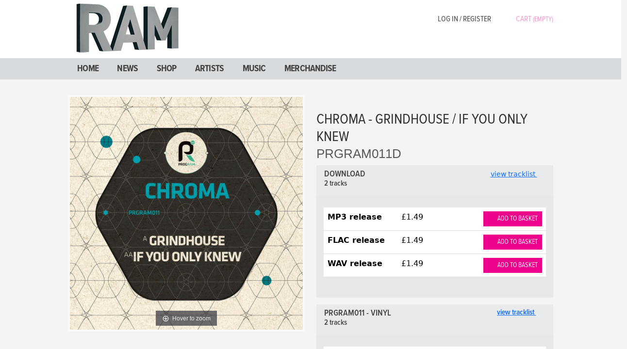

--- FILE ---
content_type: text/html;charset=UTF-8
request_url: https://www.ramrecords.com/download/prgram011d
body_size: 14557
content:
<!doctype html>
<html lang="en">
	<head>
	


<!-- current section: product -->
<!-- cart :  -->
<!-- store version: 5 -->
<!-- : 8 -->
<!-- : 225 -->
<!-- : US -->

<meta http-equiv="Content-Type" content="text/html;charset=UTF-8"/>
<meta http-equiv="X-UA-Compatible" content="IE=edge">
<meta name="apple-mobile-web-app-capable" content="yes">
<meta name="apple-mobile-web-app-status-bar-style" content="black">
<meta name="viewport" content="width=device-width, initial-scale=1.0">


<link rel="icon" href="/custom/css/favicon.ico" type="image/x-icon" /> 
<link rel="shortcut icon" href="/custom/css/favicon.ico" type="image/x-icon" />
<script src="/scripts/v5/js/magiczoomplus/magiczoomplus.js"></script>

<script src="https://use.typekit.net/bub8dmm.js"></script>
<script>try{Typekit.load({ async: true });}catch(e){}</script>




<!-- Bootstrap 5.3.3 CSS -->
<link href="https://cdn.jsdelivr.net/npm/bootstrap@5.3.3/dist/css/bootstrap.min.css" 
      rel="stylesheet" 
      integrity="sha384-QWTKZyjpPEjISv5WaRU9OFeRpok6YctnYmDr5pNlyT2bRjXh0JMhjY6hW+ALEwIH" 
      crossorigin="anonymous">

<script src="https://kit.fontawesome.com/4acb5c46fa.js" crossorigin="anonymous"></script>



<link type="text/css" rel="stylesheet" href="/scripts/v5/css/owl.carousel.css">

<link type="text/css" rel="stylesheet" href="/scripts/v5/js/magiczoomplus/magiczoomplus.css">
<link type="text/css" rel="stylesheet" href="/scripts/v5/js/humane.flatty.css">

<link type="text/css" rel="stylesheet" href="/scripts/v5/css/base.style.css">

<!-- Bootstrap 5 Compatibility Layer - Preserves Bootstrap 3 class names -->
<link type="text/css" rel="stylesheet" href="/scripts/v5/css/bootstrap5-compat.css">

<link type="text/css" rel="stylesheet" href="/custom/css/custom.css">

<!-- Store-level compatibility CSS (optional - automatically included if file exists) -->

<link type="text/css" rel="stylesheet" href="/custom/css/store-compat.css">


<!-- TESTING - DataTables CSS disabled. Re-enable if needed -->
<!-- <link type="text/css" rel="stylesheet" href="https://cdn.datatables.net/1.10.10/css/dataTables.bootstrap.min.css"> -->


<link type="text/css" rel="stylesheet" href="//static.databeats.com/js/fancybox/jquery.fancybox-1.3.4.css">




  
<script>


function imgLoaded(img){
    var imgWrapper = img.parentNode;
    imgWrapper.className += imgWrapper.className ? ' loaded' : 'loaded';
            if (img.naturalWidth != "undefined") {
        // HTML5 browsers
        var rw = img.naturalWidth;
        var rh = img.naturalHeight;
        if (rw == 10 ) { img.remove(); } else { img.className += img.className ? ' loaded' : 'loaded'; }
    }
};






function owlLoaded(img){
    var imgWrapper = img.parentNode;
    imgWrapper.className += imgWrapper.className ? ' loaded' : 'loaded';
};

function thumbLoaded(img){
    var imgWrapper = img.parentNode.parentNode;
    if (img.naturalWidth != "undefined") {
        // HTML5 browsers
        var rw = img.naturalWidth;
        var rh = img.naturalHeight;
        if (rw == 10 ) { imgWrapper.remove(); } else { imgWrapper.className += imgWrapper.className ? ' loaded' : 'loaded'; }
    }
};


</script>



<meta property="og:title" content="Chroma - Grindhouse / If You Only Knew " >

<meta property="og:url" content="https://www.ramrecords.com/download/prgram011d" >
<meta property="og:image" content="https://dbimages.global.ssl.fastly.net/program/1000_PRGRAM011D.jpg" >
<meta property="og:description" content="" > 
<meta property="og:site_name" content="RAM Records" >
<meta property="og:type" content="product" >
<meta property="product:brand" content="Program">
    <meta property="fb:admins" content="640051226">
    <meta property="fb:app_id" content="176231275725915">

<title>Chroma - Grindhouse / If You Only Knew </title>

	</head>
	<body class="page-product store-section type-1">
	

	<div id="wrap">
	  <div id="head">
	      <div class="site-header">
    <nav class="navbar navbar-head">
         <div class="container">
            <div class="navbar-header">
                <a class="logo" href="/">


                    <img alt="RAM Records" src="/custom/img/logo-3d.gif" />

<!--                     <img alt="RAM Records" src="/custom/img/ram-pride.png" class="hidden-xs" />
                    <img alt="RAM Records" src="/custom/img/ram-pride-mobile.png" class="visible-xs" /> -->
                </a>
                <div class="header-social hidden-xs">
                    <ul class="list-inline">
                        <li><a class="brand-bg-facebook" href="https://www.facebook.com/RAMrecordsltd" target="_blank"><span class="sr-only">Facebook</span><i class="fa fa-fw fa-facebook"></i></a></li>
                        <li><a class="brand-bg-twitter" href="http://www.twitter.com/RAMrecordsltd" target="_blank"><span class="sr-only">Twitter</span><i class="fa fa-fw fa-twitter"></i></a></li>
                        <li><a class="brand-bg-youtube" href="https://www.youtube.com/ramrecordstv?sub_confirmation=1" target="_blank"><span class="sr-only">YouTube</span><i class="fa fa-fw fa-youtube"></i></a></li>
                        <li><a class="brand-bg-instagram" href="http://instagram.com/ramrecords" target="_blank"><span class="sr-only">Instagram</span><i class="fa fa-fw fa-instagram"></i></a></li>
                        <li><a class="brand-bg-soundcloud" href="https://soundcloud.com/ramrecords" target="_blank"><span class="sr-only">SoundCloud</span><i class="fa fa-fw fa-soundcloud"></i></a></li>
                        <li><a class="brand-bg-apple" href="https://music.apple.com/gb/curator/ram-records/1180775982" target="_blank"><span class="sr-only">Apple</span><i class="fa fa-fw fa-apple"></i></a></li>

                        <li><a class="brand-bg-spotify" href="https://open.spotify.com/user/ramrecords" target="_blank"><span class="sr-only">Spotify</span><i class="fa fa-fw fa-spotify"></i></a></li>
                    </ul>
                </div>
            </div>
        </div>

        <div class="header-user">
            <div class="container">
                <ul class="nav-user">
                    <!-- <li class="nav-newsleter hidden-xs"><a href="#" data-bs-toggle="modal" data-bs-target="#modal-newsletter">RAM Newsletter</a></li> -->
                    <li class="nav-account"> 

    <a class="login" href="#" data-micromodal-trigger="modal-login-micro">
        <i class="fa fa-user"></i>
        <span class="hidden-xs">&nbsp;Log in / register</span>
    </a>

</li>
                    <li class="nav-basket">
                        <div id="basket" class="sidebar-item">
                            
<a class="btn-cart disabled" href="/checkout"><i class="fa fa-shopping-cart fa-fw"></i><span>&nbsp;Cart&nbsp;<small>(empty)</small></span></a>

                        </div>
                    </li>
                </ul>
                <button type="button" class="navbar-toggle collapsed" data-bs-toggle="collapse" data-bs-target="#nav-head" aria-expanded="false">
                    <span class="sr-only">Toggle navigation</span>
                    <i class="fa fa-bars"></i>
                </button>
            </div>
        </div>

        <div class="header-nav">
            <div class="container">
                <div class="header-search">
                    <a href="/search" id="btn-search-show" class="btn-search-toggle btn-search"><i class="fa fa-search"></i><span class="sr-only">Search</span></a>
                    <form id="search" action="/search" method="post">
                        <input type="search" id="searchbox" name="query" class="searchbox" placeholder="Search RAM..." />
                        <button id="btn-search-hide" type="button" class="btn-close-search">&times;</button>
                    </form>
                </div>

                <div class="collapse navbar-collapse" id="nav-head">
                    <ul class="nav navbar-nav">
                        <li class="nav-home"><a href="/">Home</a></li>
<li class="nav-news"><a href="/news">News</a></li>
<li class="nav-shop"><a href="/shop">Shop</a></li>
<li class="nav-artists"><a href="/artists">Artists</a></li>
<!-- <li class="nav-events"><a href="/events">Events</a></li> -->
<li class="nav-music"><a href="/downloads">Music</a></li>
<li class="nav-merchandise"><a href="/merchandise">Merchandise</a></li>

                    </ul>
                </div>
            </div>
        </div>
    </nav>
</div>

	  </div>  

	  <div id="db"> 
	      <div id="main" class="main" data-section="product">

	      
            <div id="sidebar">
<div class="sidebar">
    <div class="container">
        <button type="button" class="sidebar-toggle d-sm-none" data-bs-toggle="collapse" data-bs-target="#sidebar-items" aria-controls="sidebar-items">Shop <i class="fa fa-caret-down"></i></button>
        <div id="sidebar-items" class="sidebar-items clearfix collapse">
            

<div id="sidebar-sections" class="sidebar-item sidebar-item-sections">
				<h2>Sections</h2>
				<ul id="store_sections" class="sidebar-link-list">

				
				


				<li><a class="section-merchandise" href="/merchandise">Merchandise</a></li>
				
				


				<li><a class="section-downloads" href="/downloads">Downloads</a></li>
				
				


				<li><a class="section-vinyl" href="/vinyl">Vinyl</a></li>
				
				


				<li><a class="section-cd" href="/cd">CD</a></li>
				
				</ul>
</div>


<div id="sidebar-labels" class="sidebar-item sidebar-item-labels">
<h2>Labels</h2>
    <ul class="sidebar-link-list" id="store_labels">


<li><a href="/label/frequency">Frequency</a></li>



<li><a href="/label/program">Program</a></li>



<li><a href="/label/ram-records">RAM Records</a></li>


</ul>
    </div>

        </div>
    </div>
</div>

            </div>
            
            <div id="content"> 
                <div class="container">
				<!-- continent: North America--><!-- territoryexclude: -->


<div class="content" id="content-11698">
   

    <div class="row">
        <div class="col-md-6">
            <a class="thumbnail thumbnail-display MagicZoomPlus" id="product-image" href="https://dbimages.global.ssl.fastly.net/program/PRGRAM011D.jpg" rel="show-loading: false; slideshow-effect: fade; selectors-effect: fade; show-title: false; zoom-position: inner; pan-zoom: false; hint-text:;zoomOn: click"><img class="img-responsive"  src="https://dbimages.global.ssl.fastly.net/program/PRGRAM011D.jpg"></a>
            <div class="row thumbnails">
                <div class="col-xs-4 col-md-3">
                    <a class="thumbnail" href="https://dbimages.global.ssl.fastly.net/program/PRGRAM011D.jpg" rel="zoom-id:product-image" rev="https://dbimages.global.ssl.fastly.net/program/PRGRAM011D.jpg">
                    <img class="img-responsive" src="https://dbimages.global.ssl.fastly.net/program/PRGRAM011D.jpg"  onload="thumbLoaded(this)"></a>
                </div>
                
                <div class="col-xs-4 col-md-3">
                    <a class="thumbnail" href="https://dbimages.global.ssl.fastly.net/program/PRGRAM011D-1.jpg" rel="zoom-id:product-image" rev="https://dbimages.global.ssl.fastly.net/program/PRGRAM011D-1.jpg">
                    <img class="img-responsive" src="https://dbimages.global.ssl.fastly.net/program/PRGRAM011D-1.jpg"  onload="thumbLoaded(this)"></a>
                </div>
                
                <div class="col-xs-4 col-md-3">
                    <a class="thumbnail" href="https://dbimages.global.ssl.fastly.net/program/PRGRAM011D-2.jpg" rel="zoom-id:product-image" rev="https://dbimages.global.ssl.fastly.net/program/PRGRAM011D-2.jpg">
                    <img class="img-responsive" src="https://dbimages.global.ssl.fastly.net/program/PRGRAM011D-2.jpg"  onload="thumbLoaded(this)"></a>
                </div>
                
                <div class="col-xs-4 col-md-3">
                    <a class="thumbnail" href="https://dbimages.global.ssl.fastly.net/program/PRGRAM011D-3.jpg" rel="zoom-id:product-image" rev="https://dbimages.global.ssl.fastly.net/program/PRGRAM011D-3.jpg">
                    <img class="img-responsive" src="https://dbimages.global.ssl.fastly.net/program/PRGRAM011D-3.jpg"  onload="thumbLoaded(this)"></a>
                </div>
               
                <div class="col-xs-4 col-md-3">
                    <a class="thumbnail" href="https://dbimages.global.ssl.fastly.net/program/PRGRAM011D-4.jpg" rel="zoom-id:product-image" rev="https://dbimages.global.ssl.fastly.net/program/PRGRAM011D-4.jpg">
                    <img class="img-responsive" src="https://dbimages.global.ssl.fastly.net/program/PRGRAM011D-4.jpg"  onload="thumbLoaded(this)"></a>
                </div>
                
                <div class="col-xs-4 col-md-3">
                    <a class="thumbnail" href="https://dbimages.global.ssl.fastly.net/program/PRGRAM011D-5.jpg" rel="zoom-id:product-image" rev="https://dbimages.global.ssl.fastly.net/program/PRGRAM011D-5.jpg">
                    <img class="img-responsive" src="https://dbimages.global.ssl.fastly.net/program/PRGRAM011D-5.jpg"  onload="thumbLoaded(this)"></a>
                </div>
                
                <div class="col-xs-4 col-md-3">
                    <a class="thumbnail" href="https://dbimages.global.ssl.fastly.net/program/PRGRAM011D-6.jpg" rel="zoom-id:product-image" rev="https://dbimages.global.ssl.fastly.net/program/PRGRAM011D-6.jpg">
                    <img class="img-responsive" src="https://dbimages.global.ssl.fastly.net/program/PRGRAM011D-6.jpg"  onload="thumbLoaded(this)"></a>
                </div>
                
                <div class="col-xs-4 col-md-3">
                    <a class="thumbnail" href="https://dbimages.global.ssl.fastly.net/program/PRGRAM011D-7.jpg" rel="zoom-id:product-image" rev="https://dbimages.global.ssl.fastly.net/program/PRGRAM011D-7.jpg">
                    <img class="img-responsive" src="https://dbimages.global.ssl.fastly.net/program/PRGRAM011D-7.jpg"  onload="thumbLoaded(this)"></a>
                </div>





                
            </div>
        </div>
        <div class="col-md-6">
            
    <div id="page-heading" class="page-header">
        <h2 class="page-heading ">Chroma - Grindhouse / If You Only Knew<br><small class="small">PRGRAM011D</small></h2>
    </div>
    
            <div class="panel panel-default panel-format">
                <div class="panel-heading">

                        <span class="pull-right small"><a href="#tracklist">view tracklist <i class="fa fa-angle-right" aria-hidden="true"></i></a></span>
                    <h4>
                    DOWNLOAD&nbsp;<small>2 tracks</small></h4>
                    <small></small>
                    
<!--                     <span class="pull-right"><i class="fa fa-chevron-up"></i></span> -->
                    <div class="product-info">


                        
                    </div>

  

                </div>

                
                <div class="panel-body">
                    <table class="table table-condensed product-formats">
                        <tbody>
                            
                                <tr class="download MP3">
                                    <th class="format-name col-md-4" scope="row">MP3 release</th>
                                    <td class="text-right">
                                            
                                        <span class="format-price">&pound;1.49</span>
                                    </td>
                                    <td class="format-buy col-md-4">
                                    
<button data-preorder="0" data-format="1" data-product-id="p11698x1" id="p11698x1" class="btn btn-primary btn-sm btn-MP3 pull-right buyrelease "><i class='fa fa-shopping-basket'></i>&nbsp;Add to basket</button>

                                    </td>
                                </tr>

                                
                                <tr class="download FLAC">
                                    <th class="format-name col-md-4" scope="row">FLAC release</th>
                                    <td class="text-right">
                                            
                                        <span class="format-price">&pound;1.49</span>
                                    </td>
                                    <td class="format-buy col-md-4">
                                    
<button data-preorder="0" data-format="1" data-product-id="p11698x2" id="p11698x2" class="btn btn-primary btn-sm btn-FLAC pull-right buyrelease "><i class='fa fa-shopping-basket'></i>&nbsp;Add to basket</button>

                                    </td>
                                </tr>

                                
                                <tr class="download WAV">
                                    <th class="format-name col-md-4" scope="row">WAV release</th>
                                    <td class="text-right">
                                            
                                        <span class="format-price">&pound;1.49</span>
                                    </td>
                                    <td class="format-buy col-md-4">
                                    
<button data-preorder="0" data-format="1" data-product-id="p11698x3" id="p11698x3" class="btn btn-primary btn-sm btn-WAV pull-right buyrelease "><i class='fa fa-shopping-basket'></i>&nbsp;Add to basket</button>

                                    </td>
                                </tr>

                                
                        </tbody>
                    </table>
                </div>



                


            </div>
            
          <!--   <h3 class="products-associated">Other Formats</h3> -->
            
                <div class="panel panel-default panel-format">

                    <div class="panel-heading">

      <h4><span class="pull-right small"><a href="/vinyl/prgram011#tracklist">view tracklist <i class="fa fa-angle-right" aria-hidden="true"></i></a></span>PRGRAM011&nbsp;-&nbsp;VINYL&nbsp;<small>2 tracks</small></h4>


      
                    </div>

                    
                    <div class="panel-body">
                        <table class="table table-condensed product-formats">
                            <tbody>
                                
                                <tr>
                                    <th class="format-name col-md-4" scope="row">12" Vinyl</th>  
                                    <td class="text-right">
                                                                               
                                        <span class="format-price">&pound;5.49</span>
                                    </td>
                                    <td class="format-buy col-md-4">
                                        
                                            <button class="btn btn-primary btn-sm pull-right disabled" id="p11699x0" title="p11699x0">sold out</button>
                                        
                                    </td>
                                </tr>
                                
                            </tbody>
                        </table>
                    </div>

                
                    <div class="panel-footer small">

                        
                                <i class="fa fa-circle text-danger"></i>&nbsp;&nbsp;OUT OF STOCK.
                            
                    </div>

                    


                </div>
            

            <!--- BUNDLE HACK -->
            

                       

        </div>
            <!-- END BUNDLE HACK -->

        </div>
    </div>
    <hr>

    
    <a name="tracklist"></a>
    
        <div class="panel panel-default panel-tracklist">
            <div class="panel-heading clearfix">
                
                    <h3 class="pull-left">DOWNLOAD <span class="small">2 tracks</span></h3>
                    <div class="pull-right form-toggle-container">
                        <label class="format-toggle-group">Format:</label>




                        <div class="btn-group" data-bs-toggle="buttons">
                            

                                <label class="btn btn-sm btn-default format-toggle active" data-format=".MP3" date-href="#format-MP3" data-bs-toggle="tab">
                                    <input type="radio" name="options" id="option1" autocomplete="off"> MP3
                                </label>

                                

                                <label class="btn btn-sm btn-default format-toggle " data-format=".FLAC" date-href="#format-FLAC" data-bs-toggle="tab">
                                    <input type="radio" name="options" id="option1" autocomplete="off"> FLAC
                                </label>

                                

                                <label class="btn btn-sm btn-default format-toggle " data-format=".WAV" date-href="#format-WAV" data-bs-toggle="tab">
                                    <input type="radio" name="options" id="option1" autocomplete="off"> WAV
                                </label>

                                

                        </div>
                    </div>
                
            </div>
            
            <div class="panel-body">
                <table class="table table-responsive" id="tracks">
                    <tfoot></tfoot>

                    <tbody>
                          
                            
                            <tr id="mPRGRAM011D23792" class="visible-xs PRGRAM011D23792">
                                                       
                                    <td class="track jp-bar" colspan="4">
                                    
                                    <div class="jp-seek-bar">
                                        <div class="jp-play-bar"></div>
                                    </div>
                                    1.&nbsp;<strong>Grindhouse</strong> - Chroma</td>
                                
                            </tr>
                            <tr id="PRGRAM011D23792" class="PRGRAM011D23792">

                                
                                <td class="icon jp-control" data-sample="https://s3.eu-west-2.amazonaws.com/databeats-samples/program/prgram011d-001-s.mp3">
                                    <a class="jp-play jp-button"></a>
                                </td>
                                

                                <td class="track jp-bar hidden-xs">
                                    <div class="jp-seek-bar">
                                        <div class="jp-play-bar"></div>
                                    </div>
                                    1.&nbsp;<strong>Grindhouse</strong> - Chroma</strong></small>
                                    <span class="pull-right hidden-sm hidden-md">5:59</span>
                                </td>
                                
                                                <td class="buy MP3 col-md-2 col-xs-12"><a alt="MP3" title="t23792x11698x1" id="t23792x11698x1" class="btn btn-primary btn-sm btn-block buytrack" href="#"><i class="fa fa-shopping-basket"></i>&nbsp;MP3 Track  &pound;0.99</a></td>
                                            
                                                <td class="buy FLAC hide col-md-2 col-xs-12"><a alt="FLAC" title="t23792x11698x2" id="t23792x11698x2" class="btn btn-primary btn-sm btn-block buytrack" href="#"><i class="fa fa-shopping-basket"></i>&nbsp;FLAC Track  &pound;0.99</a></td>
                                            
                                                <td class="buy WAV hide col-md-2 col-xs-12"><a alt="WAV" title="t23792x11698x3" id="t23792x11698x3" class="btn btn-primary btn-sm btn-block buytrack" href="#"><i class="fa fa-shopping-basket"></i>&nbsp;WAV Track  &pound;0.99</a></td>
                                            
                            </tr>
                          
                            
                            <tr id="mPRGRAM011D23793" class="visible-xs PRGRAM011D23793">
                                                       
                                    <td class="track jp-bar" colspan="4">
                                    
                                    <div class="jp-seek-bar">
                                        <div class="jp-play-bar"></div>
                                    </div>
                                    2.&nbsp;<strong>If You Only Knew</strong> - Chroma</td>
                                
                            </tr>
                            <tr id="PRGRAM011D23793" class="PRGRAM011D23793">

                                
                                <td class="icon jp-control" data-sample="https://s3.eu-west-2.amazonaws.com/databeats-samples/program/prgram011d-002-s.mp3">
                                    <a class="jp-play jp-button"></a>
                                </td>
                                

                                <td class="track jp-bar hidden-xs">
                                    <div class="jp-seek-bar">
                                        <div class="jp-play-bar"></div>
                                    </div>
                                    2.&nbsp;<strong>If You Only Knew</strong> - Chroma</strong></small>
                                    <span class="pull-right hidden-sm hidden-md">5:38</span>
                                </td>
                                
                                                <td class="buy MP3 col-md-2 col-xs-12"><a alt="MP3" title="t23793x11698x1" id="t23793x11698x1" class="btn btn-primary btn-sm btn-block buytrack" href="#"><i class="fa fa-shopping-basket"></i>&nbsp;MP3 Track  &pound;0.99</a></td>
                                            
                                                <td class="buy FLAC hide col-md-2 col-xs-12"><a alt="FLAC" title="t23793x11698x2" id="t23793x11698x2" class="btn btn-primary btn-sm btn-block buytrack" href="#"><i class="fa fa-shopping-basket"></i>&nbsp;FLAC Track  &pound;0.99</a></td>
                                            
                                                <td class="buy WAV hide col-md-2 col-xs-12"><a alt="WAV" title="t23793x11698x3" id="t23793x11698x3" class="btn btn-primary btn-sm btn-block buytrack" href="#"><i class="fa fa-shopping-basket"></i>&nbsp;WAV Track  &pound;0.99</a></td>
                                            
                            </tr>
                        
                        </tbody>

                    
                </table>                        
            </div>
            <div class="panel-footer"></div>
        </div>
        
  
    <a id="product-information"></a>
    <div class="product-information">
        
            <div class="addthis_sharing_toolbox"></div>
        
        <!-- Nav tabs -->
        <ul class="nav nav-tabs" role="tablist">
            
            
        </ul>

        <!-- Tab panes -->
        <div class="tab-content" ></div>
    </div>
    <hr>

    
    
    <div class="row">
        <div class="col-md-10 col-xs-12 clickable heading">
            <h3>Also available</h3>
        </div>
        <div class="col-md-2 col-xs-12 owl-controls clickable heading">
        </div>
        <div class="owl-carousel" id="label-products">
            



    <div class='artwork-view  ' data-format='download' data-type='1 track'  data-artist='Shayper' data-title='You (feat. Tallulah) (Vici Remix)' data-label='Program' data-labelslug='program' data-release-date='2023-10-13' data-url='/download/prgram188a' data-sizes='[]'>
        <div tabindex="0" class="thumbnail-item">
        
            <a class="thumbnail-item-img-link" href="/download/prgram188a">                       
                <img class="img-responsive thumbnail-item-img thumbnail-item-img-0" src="https://dbimages.global.ssl.fastly.net/program/385_PRGRAM188A.jpg" onload="imgLoaded(this)" alt="prgram188a" >

                <img class="img-responsive thumbnail-item-img thumbnail-item-img-1" src="https://dbimages.global.ssl.fastly.net/program/385_PRGRAM188A-1.jpg" onload="imgLoaded(this)" alt="prgram188a">
            </a>
         <!-- end debug images -->
        
        <div class="thumbnail-item-caption">

        <h3 class="thumbnail-item-heading">Shayper<small>You (feat. Tallulah) (Vici Remix)</small></h3>

        

        </div>

        </div>
    </div>




    <div class='artwork-view  ' data-format='download' data-type='4 tracks'  data-artist='DRZ' data-title='Hold Back' data-label='Program' data-labelslug='program' data-release-date='2023-09-29' data-url='/download/prgram187' data-sizes='[]'>
        <div tabindex="0" class="thumbnail-item">
        
            <a class="thumbnail-item-img-link" href="/download/prgram187">                       
                <img class="img-responsive thumbnail-item-img thumbnail-item-img-0" src="https://dbimages.global.ssl.fastly.net/program/385_PRGRAM187.jpg" onload="imgLoaded(this)" alt="prgram187" >

                <img class="img-responsive thumbnail-item-img thumbnail-item-img-1" src="https://dbimages.global.ssl.fastly.net/program/385_PRGRAM187-1.jpg" onload="imgLoaded(this)" alt="prgram187">
            </a>
         <!-- end debug images -->
        
        <div class="thumbnail-item-caption">

        <h3 class="thumbnail-item-heading">DRZ<small>Hold Back</small></h3>

        

        </div>

        </div>
    </div>




    <div class='artwork-view  ' data-format='download' data-type='4 tracks'  data-artist='Shayper' data-title='You² EP' data-label='Program' data-labelslug='program' data-release-date='2023-09-29' data-url='/download/prgram188' data-sizes='[]'>
        <div tabindex="0" class="thumbnail-item">
        
            <a class="thumbnail-item-img-link" href="/download/prgram188">                       
                <img class="img-responsive thumbnail-item-img thumbnail-item-img-0" src="https://dbimages.global.ssl.fastly.net/program/385_PRGRAM188.jpg" onload="imgLoaded(this)" alt="prgram188" >

                <img class="img-responsive thumbnail-item-img thumbnail-item-img-1" src="https://dbimages.global.ssl.fastly.net/program/385_PRGRAM188-1.jpg" onload="imgLoaded(this)" alt="prgram188">
            </a>
         <!-- end debug images -->
        
        <div class="thumbnail-item-caption">

        <h3 class="thumbnail-item-heading">Shayper<small>You² EP</small></h3>

        

        </div>

        </div>
    </div>




    <div class='artwork-view  ' data-format='download' data-type='1 track'  data-artist='Virtue' data-title='Time Is Running Out (feat. Myleigh T)' data-label='Program' data-labelslug='program' data-release-date='2023-08-18' data-url='/download/prgramlp005j' data-sizes='[]'>
        <div tabindex="0" class="thumbnail-item">
        
            <a class="thumbnail-item-img-link" href="/download/prgramlp005j">                       
                <img class="img-responsive thumbnail-item-img thumbnail-item-img-0" src="https://dbimages.global.ssl.fastly.net/program/385_PRGRAMLP005J.jpg" onload="imgLoaded(this)" alt="prgramlp005j" >

                <img class="img-responsive thumbnail-item-img thumbnail-item-img-1" src="https://dbimages.global.ssl.fastly.net/program/385_PRGRAMLP005J-1.jpg" onload="imgLoaded(this)" alt="prgramlp005j">
            </a>
         <!-- end debug images -->
        
        <div class="thumbnail-item-caption">

        <h3 class="thumbnail-item-heading">Virtue<small>Time Is Running Out (feat. Myleigh T)</small></h3>

        

        </div>

        </div>
    </div>




    <div class='artwork-view   hide' data-format='download' data-type='1 track'  data-artist='Skellytn' data-title='Anomaly' data-label='Program' data-labelslug='program' data-release-date='2023-08-18' data-url='/download/prgramlp005i' data-sizes='[]'>
        <div tabindex="0" class="thumbnail-item">
        
            <a class="thumbnail-item-img-link" href="/download/prgramlp005i">                       
                <img class="img-responsive thumbnail-item-img thumbnail-item-img-0" src="https://dbimages.global.ssl.fastly.net/program/385_PRGRAMLP005I.jpg" onload="imgLoaded(this)" alt="prgramlp005i" >

                <img class="img-responsive thumbnail-item-img thumbnail-item-img-1" src="https://dbimages.global.ssl.fastly.net/program/385_PRGRAMLP005I-1.jpg" onload="imgLoaded(this)" alt="prgramlp005i">
            </a>
         <!-- end debug images -->
        
        <div class="thumbnail-item-caption">

        <h3 class="thumbnail-item-heading">Skellytn<small>Anomaly</small></h3>

        

        </div>

        </div>
    </div>




    <div class='artwork-view   hide' data-format='download' data-type='1 track'  data-artist='MEL' data-title='Earthquake' data-label='Program' data-labelslug='program' data-release-date='2023-08-18' data-url='/download/prgramlp005h' data-sizes='[]'>
        <div tabindex="0" class="thumbnail-item">
        
            <a class="thumbnail-item-img-link" href="/download/prgramlp005h">                       
                <img class="img-responsive thumbnail-item-img thumbnail-item-img-0" src="https://dbimages.global.ssl.fastly.net/program/385_PRGRAMLP005H.jpg" onload="imgLoaded(this)" alt="prgramlp005h" >

                <img class="img-responsive thumbnail-item-img thumbnail-item-img-1" src="https://dbimages.global.ssl.fastly.net/program/385_PRGRAMLP005H-1.jpg" onload="imgLoaded(this)" alt="prgramlp005h">
            </a>
         <!-- end debug images -->
        
        <div class="thumbnail-item-caption">

        <h3 class="thumbnail-item-heading">MEL<small>Earthquake</small></h3>

        

        </div>

        </div>
    </div>




    <div class='artwork-view   hide' data-format='download' data-type='1 track'  data-artist='Martyn Nytram' data-title='Your Mistakes' data-label='Program' data-labelslug='program' data-release-date='2023-08-18' data-url='/download/prgramlp005g' data-sizes='[]'>
        <div tabindex="0" class="thumbnail-item">
        
            <a class="thumbnail-item-img-link" href="/download/prgramlp005g">                       
                <img class="img-responsive thumbnail-item-img thumbnail-item-img-0" src="https://dbimages.global.ssl.fastly.net/program/385_PRGRAMLP005G.jpg" onload="imgLoaded(this)" alt="prgramlp005g" >

                <img class="img-responsive thumbnail-item-img thumbnail-item-img-1" src="https://dbimages.global.ssl.fastly.net/program/385_PRGRAMLP005G-1.jpg" onload="imgLoaded(this)" alt="prgramlp005g">
            </a>
         <!-- end debug images -->
        
        <div class="thumbnail-item-caption">

        <h3 class="thumbnail-item-heading">Martyn Nytram<small>Your Mistakes</small></h3>

        

        </div>

        </div>
    </div>




    <div class='artwork-view   hide' data-format='download' data-type='1 track'  data-artist='Jenks (UK)' data-title='More Flame' data-label='Program' data-labelslug='program' data-release-date='2023-08-18' data-url='/download/prgramlp005f' data-sizes='[]'>
        <div tabindex="0" class="thumbnail-item">
        
            <a class="thumbnail-item-img-link" href="/download/prgramlp005f">                       
                <img class="img-responsive thumbnail-item-img thumbnail-item-img-0" src="https://dbimages.global.ssl.fastly.net/program/385_PRGRAMLP005F.jpg" onload="imgLoaded(this)" alt="prgramlp005f" >

                <img class="img-responsive thumbnail-item-img thumbnail-item-img-1" src="https://dbimages.global.ssl.fastly.net/program/385_PRGRAMLP005F-1.jpg" onload="imgLoaded(this)" alt="prgramlp005f">
            </a>
         <!-- end debug images -->
        
        <div class="thumbnail-item-caption">

        <h3 class="thumbnail-item-heading">Jenks (UK)<small>More Flame</small></h3>

        

        </div>

        </div>
    </div>




    <div class='artwork-view   hide' data-format='download' data-type='1 track'  data-artist='Dr. Apollo' data-title='Pyrotechnics' data-label='Program' data-labelslug='program' data-release-date='2023-08-18' data-url='/download/prgramlp005e' data-sizes='[]'>
        <div tabindex="0" class="thumbnail-item">
        
            <a class="thumbnail-item-img-link" href="/download/prgramlp005e">                       
                <img class="img-responsive thumbnail-item-img thumbnail-item-img-0" src="https://dbimages.global.ssl.fastly.net/program/385_PRGRAMLP005E.jpg" onload="imgLoaded(this)" alt="prgramlp005e" >

                <img class="img-responsive thumbnail-item-img thumbnail-item-img-1" src="https://dbimages.global.ssl.fastly.net/program/385_PRGRAMLP005E-1.jpg" onload="imgLoaded(this)" alt="prgramlp005e">
            </a>
         <!-- end debug images -->
        
        <div class="thumbnail-item-caption">

        <h3 class="thumbnail-item-heading">Dr. Apollo<small>Pyrotechnics</small></h3>

        

        </div>

        </div>
    </div>




    <div class='artwork-view   hide' data-format='download' data-type='1 track'  data-artist='Dip Vertigo' data-title='A Jazz Thing (feat. Devoe)' data-label='Program' data-labelslug='program' data-release-date='2023-08-18' data-url='/download/prgramlp005d' data-sizes='[]'>
        <div tabindex="0" class="thumbnail-item">
        
            <a class="thumbnail-item-img-link" href="/download/prgramlp005d">                       
                <img class="img-responsive thumbnail-item-img thumbnail-item-img-0" src="https://dbimages.global.ssl.fastly.net/program/385_PRGRAMLP005D.jpg" onload="imgLoaded(this)" alt="prgramlp005d" >

                <img class="img-responsive thumbnail-item-img thumbnail-item-img-1" src="https://dbimages.global.ssl.fastly.net/program/385_PRGRAMLP005D-1.jpg" onload="imgLoaded(this)" alt="prgramlp005d">
            </a>
         <!-- end debug images -->
        
        <div class="thumbnail-item-caption">

        <h3 class="thumbnail-item-heading">Dip Vertigo<small>A Jazz Thing (feat. Devoe)</small></h3>

        

        </div>

        </div>
    </div>




    <div class='artwork-view   hide' data-format='download' data-type='1 track'  data-artist='Casper Levy' data-title='Bombaclat' data-label='Program' data-labelslug='program' data-release-date='2023-08-18' data-url='/download/prgramlp005c' data-sizes='[]'>
        <div tabindex="0" class="thumbnail-item">
        
            <a class="thumbnail-item-img-link" href="/download/prgramlp005c">                       
                <img class="img-responsive thumbnail-item-img thumbnail-item-img-0" src="https://dbimages.global.ssl.fastly.net/program/385_PRGRAMLP005C.jpg" onload="imgLoaded(this)" alt="prgramlp005c" >

                <img class="img-responsive thumbnail-item-img thumbnail-item-img-1" src="https://dbimages.global.ssl.fastly.net/program/385_PRGRAMLP005C-1.jpg" onload="imgLoaded(this)" alt="prgramlp005c">
            </a>
         <!-- end debug images -->
        
        <div class="thumbnail-item-caption">

        <h3 class="thumbnail-item-heading">Casper Levy<small>Bombaclat</small></h3>

        

        </div>

        </div>
    </div>




    <div class='artwork-view   hide' data-format='download' data-type='1 track'  data-artist='Brigsy & Ally M' data-title='Change' data-label='Program' data-labelslug='program' data-release-date='2023-08-18' data-url='/download/prgramlp005b' data-sizes='[]'>
        <div tabindex="0" class="thumbnail-item">
        
            <a class="thumbnail-item-img-link" href="/download/prgramlp005b">                       
                <img class="img-responsive thumbnail-item-img thumbnail-item-img-0" src="https://dbimages.global.ssl.fastly.net/program/385_PRGRAMLP005B.jpg" onload="imgLoaded(this)" alt="prgramlp005b" >

                <img class="img-responsive thumbnail-item-img thumbnail-item-img-1" src="https://dbimages.global.ssl.fastly.net/program/385_PRGRAMLP005B-1.jpg" onload="imgLoaded(this)" alt="prgramlp005b">
            </a>
         <!-- end debug images -->
        
        <div class="thumbnail-item-caption">

        <h3 class="thumbnail-item-heading">Brigsy & Ally M<small>Change</small></h3>

        

        </div>

        </div>
    </div>




    <div class='artwork-view   hide' data-format='download' data-type='1 track'  data-artist='Amvatic' data-title='They Were Wrong' data-label='Program' data-labelslug='program' data-release-date='2023-08-18' data-url='/download/prgramlp005a' data-sizes='[]'>
        <div tabindex="0" class="thumbnail-item">
        
            <a class="thumbnail-item-img-link" href="/download/prgramlp005a">                       
                <img class="img-responsive thumbnail-item-img thumbnail-item-img-0" src="https://dbimages.global.ssl.fastly.net/program/385_PRGRAMLP005A.jpg" onload="imgLoaded(this)" alt="prgramlp005a" >

                <img class="img-responsive thumbnail-item-img thumbnail-item-img-1" src="https://dbimages.global.ssl.fastly.net/program/385_PRGRAMLP005A-1.jpg" onload="imgLoaded(this)" alt="prgramlp005a">
            </a>
         <!-- end debug images -->
        
        <div class="thumbnail-item-caption">

        <h3 class="thumbnail-item-heading">Amvatic<small>They Were Wrong</small></h3>

        

        </div>

        </div>
    </div>




    <div class='artwork-view   hide' data-format='download' data-type='2 tracks'  data-artist='Erotic Cafe'' data-title='You Drive Me / No Rights' data-label='Program' data-labelslug='program' data-release-date='2023-07-21' data-url='/download/prgram186' data-sizes='[]'>
        <div tabindex="0" class="thumbnail-item">
        
            <a class="thumbnail-item-img-link" href="/download/prgram186">                       
                <img class="img-responsive thumbnail-item-img thumbnail-item-img-0" src="https://dbimages.global.ssl.fastly.net/program/385_PRGRAM186.jpg" onload="imgLoaded(this)" alt="prgram186" >

                <img class="img-responsive thumbnail-item-img thumbnail-item-img-1" src="https://dbimages.global.ssl.fastly.net/program/385_PRGRAM186-1.jpg" onload="imgLoaded(this)" alt="prgram186">
            </a>
         <!-- end debug images -->
        
        <div class="thumbnail-item-caption">

        <h3 class="thumbnail-item-heading">Erotic Cafe'<small>You Drive Me / No Rights</small></h3>

        

        </div>

        </div>
    </div>




    <div class='artwork-view   hide' data-format='download' data-type='2 tracks'  data-artist='Speaker Louis & Silloh' data-title='The Truth / Aint No Coming Back' data-label='Program' data-labelslug='program' data-release-date='2023-07-07' data-url='/download/prgram185' data-sizes='[]'>
        <div tabindex="0" class="thumbnail-item">
        
            <a class="thumbnail-item-img-link" href="/download/prgram185">                       
                <img class="img-responsive thumbnail-item-img thumbnail-item-img-0" src="https://dbimages.global.ssl.fastly.net/program/385_PRGRAM185.jpg" onload="imgLoaded(this)" alt="prgram185" >

                <img class="img-responsive thumbnail-item-img thumbnail-item-img-1" src="https://dbimages.global.ssl.fastly.net/program/385_PRGRAM185-1.jpg" onload="imgLoaded(this)" alt="prgram185">
            </a>
         <!-- end debug images -->
        
        <div class="thumbnail-item-caption">

        <h3 class="thumbnail-item-heading">Speaker Louis & Silloh<small>The Truth / Ain't No Coming Back</small></h3>

        

        </div>

        </div>
    </div>




    <div class='artwork-view   hide' data-format='download' data-type='2 tracks'  data-artist='Beskar' data-title='Path I Cant Follow / The Prophecy (feat. Huntr/s)' data-label='Program' data-labelslug='program' data-release-date='2023-06-23' data-url='/download/prgram184' data-sizes='[]'>
        <div tabindex="0" class="thumbnail-item">
        
            <a class="thumbnail-item-img-link" href="/download/prgram184">                       
                <img class="img-responsive thumbnail-item-img thumbnail-item-img-0" src="https://dbimages.global.ssl.fastly.net/program/385_PRGRAM184.jpg" onload="imgLoaded(this)" alt="prgram184" >

                <img class="img-responsive thumbnail-item-img thumbnail-item-img-1" src="https://dbimages.global.ssl.fastly.net/program/385_PRGRAM184-1.jpg" onload="imgLoaded(this)" alt="prgram184">
            </a>
         <!-- end debug images -->
        
        <div class="thumbnail-item-caption">

        <h3 class="thumbnail-item-heading">Beskar<small>Path I Can't Follow / The Prophecy (feat. Huntr/s)</small></h3>

        

        </div>

        </div>
    </div>




    <div class='artwork-view   hide' data-format='download' data-type='2 tracks'  data-artist='Teniak' data-title='Bad Science / Snitchcraft' data-label='Program' data-labelslug='program' data-release-date='2023-05-26' data-url='/download/prgram183' data-sizes='[]'>
        <div tabindex="0" class="thumbnail-item">
        
            <a class="thumbnail-item-img-link" href="/download/prgram183">                       
                <img class="img-responsive thumbnail-item-img thumbnail-item-img-0" src="https://dbimages.global.ssl.fastly.net/program/385_PRGRAM183.jpg" onload="imgLoaded(this)" alt="prgram183" >

                <img class="img-responsive thumbnail-item-img thumbnail-item-img-1" src="https://dbimages.global.ssl.fastly.net/program/385_PRGRAM183-1.jpg" onload="imgLoaded(this)" alt="prgram183">
            </a>
         <!-- end debug images -->
        
        <div class="thumbnail-item-caption">

        <h3 class="thumbnail-item-heading">Teniak<small>Bad Science / Snitchcraft</small></h3>

        

        </div>

        </div>
    </div>




    <div class='artwork-view   hide' data-format='download' data-type='4 tracks'  data-artist='Soulfil' data-title='Where You Are EP' data-label='Program' data-labelslug='program' data-release-date='2023-04-14' data-url='/download/prgram182' data-sizes='[]'>
        <div tabindex="0" class="thumbnail-item">
        
            <a class="thumbnail-item-img-link" href="/download/prgram182">                       
                <img class="img-responsive thumbnail-item-img thumbnail-item-img-0" src="https://dbimages.global.ssl.fastly.net/program/385_PRGRAM182.jpg" onload="imgLoaded(this)" alt="prgram182" >

                <img class="img-responsive thumbnail-item-img thumbnail-item-img-1" src="https://dbimages.global.ssl.fastly.net/program/385_PRGRAM182-1.jpg" onload="imgLoaded(this)" alt="prgram182">
            </a>
         <!-- end debug images -->
        
        <div class="thumbnail-item-caption">

        <h3 class="thumbnail-item-heading">Soulfil<small>Where You Are EP</small></h3>

        

        </div>

        </div>
    </div>




    <div class='artwork-view   hide' data-format='download' data-type='2 tracks'  data-artist='Negera' data-title='Circle / Control' data-label='Program' data-labelslug='program' data-release-date='2023-03-31' data-url='/download/prgram181' data-sizes='[]'>
        <div tabindex="0" class="thumbnail-item">
        
            <a class="thumbnail-item-img-link" href="/download/prgram181">                       
                <img class="img-responsive thumbnail-item-img thumbnail-item-img-0" src="https://dbimages.global.ssl.fastly.net/program/385_PRGRAM181.jpg" onload="imgLoaded(this)" alt="prgram181" >

                <img class="img-responsive thumbnail-item-img thumbnail-item-img-1" src="https://dbimages.global.ssl.fastly.net/program/385_PRGRAM181-1.jpg" onload="imgLoaded(this)" alt="prgram181">
            </a>
         <!-- end debug images -->
        
        <div class="thumbnail-item-caption">

        <h3 class="thumbnail-item-heading">Negera<small>Circle / Control</small></h3>

        

        </div>

        </div>
    </div>




    <div class='artwork-view   hide' data-format='download' data-type='3 tracks'  data-artist='Sudley' data-title='Rapidash EP' data-label='Program' data-labelslug='program' data-release-date='2023-03-17' data-url='/download/prgram180' data-sizes='[]'>
        <div tabindex="0" class="thumbnail-item">
        
            <a class="thumbnail-item-img-link" href="/download/prgram180">                       
                <img class="img-responsive thumbnail-item-img thumbnail-item-img-0" src="https://dbimages.global.ssl.fastly.net/program/385_PRGRAM180.jpg" onload="imgLoaded(this)" alt="prgram180" >

                <img class="img-responsive thumbnail-item-img thumbnail-item-img-1" src="https://dbimages.global.ssl.fastly.net/program/385_PRGRAM180-1.jpg" onload="imgLoaded(this)" alt="prgram180">
            </a>
         <!-- end debug images -->
        
        <div class="thumbnail-item-caption">

        <h3 class="thumbnail-item-heading">Sudley<small>Rapidash EP</small></h3>

        

        </div>

        </div>
    </div>

<button type="button" class="btn btn-default btn-lg btn-block btn-view-more-products" data-bs-target="carousel-label-products">VIEW MORE</button>

        </div>



    </div>
              
</div>
<div class="row">&nbsp;</div>


                </div>
		    </div>
        </div>      

	    </div>
	</div>
			<div id="foot" class="site-footer">
		<div class="container">
		<div class="ram-footer">
    <div class="ram-footer-copy clearfix">
        <p class="copy">&copy; 1992-2026 Ram Records Ltd</p>
        <p class="links"><a href="/info#contact-us">Contact us</a> | <a href="/moretrees">More Trees</a> | <a href="/info#collapseThree">FAQs</a> | <a href="/tandc">T &amp; C</a></p>
    </div>
</div>

<div class="ram-footer">
<center>
<a target="_blank" href="https://www.bmg.com/a-l_privacypolicy">Privacy policy</a> | <a target="_blank" href="https://www.bmg.com/a-l_cookiepolicy">Cookies policy</a> | <a target="_blank" href="https://www.bmg.com/a-l_termsofuse">Terms of use</a> | <a target="_blank" href="https://www.bmg.com/a-l_donotsellmyinformation">Do Not Sell My Information</a></center>
</div>




<script>function _typeof(t){return(_typeof="function"==typeof Symbol&&"symbol"==typeof Symbol.iterator?function(t){return typeof t}:function(t){return t&&"function"==typeof Symbol&&t.constructor===Symbol&&t!==Symbol.prototype?"symbol":typeof t})(t)}!function(){var t=function(){var t,e,o=[],n=window,r=n;for(;r;){try{if(r.frames.__tcfapiLocator){t=r;break}}catch(t){}if(r===n.top)break;r=n.parent}t||(!function t(){var e=n.document,o=!!n.frames.__tcfapiLocator;if(!o)if(e.body){var r=e.createElement("iframe");r.style.cssText="display:none",r.name="__tcfapiLocator",e.body.appendChild(r)}else setTimeout(t,5);return!o}(),n.__tcfapi=function(){for(var t=arguments.length,n=new Array(t),r=0;r<t;r++)n[r]=arguments[r];if(!n.length)return o;"setGdprApplies"===n[0]?n.length>3&&2===parseInt(n[1],10)&&"boolean"==typeof n[3]&&(e=n[3],"function"==typeof n[2]&&n[2]("set",!0)):"ping"===n[0]?"function"==typeof n[2]&&n[2]({gdprApplies:e,cmpLoaded:!1,cmpStatus:"stub"}):o.push(n)},n.addEventListener("message",(function(t){var e="string"==typeof t.data,o={};if(e)try{o=JSON.parse(t.data)}catch(t){}else o=t.data;var n="object"===_typeof(o)?o.__tcfapiCall:null;n&&window.__tcfapi(n.command,n.version,(function(o,r){var a={__tcfapiReturn:{returnValue:o,success:r,callId:n.callId}};t&&t.source&&t.source.postMessage&&t.source.postMessage(e?JSON.stringify(a):a,"*")}),n.parameter)}),!1))};"undefined"!=typeof module?module.exports=t:t()}();</script>

    

    <script>
    window._sp_queue = [];
    window._sp_ = {
        config: {
            accountId: 1111,
            baseEndpoint: 'https://cdn.privacy-mgmt.com',
            
            
            
            gdpr: { },
            events: {
                onMessageChoiceSelect: function() {
                    //console.log('[event] onMessageChoiceSelect', arguments);
                },
                onMessageReady: function() {
                   // console.log('[event] onMessageReady', arguments);
                },
                onMessageChoiceError: function() {
                   // console.log('[event] onMessageChoiceError', arguments);
                },
                onPrivacyManagerAction: function() {
                   // console.log('[event] onPrivacyManagerAction', arguments);
                },
                onPMCancel: function() {
                   // console.log('[event] onPMCancel', arguments);
                },
                onMessageReceiveData: function() {
                   // console.log('[event] onMessageReceiveData', arguments);
                },
                onSPPMObjectReady: function() {
                  //  console.log('[event] onSPPMObjectReady', arguments);
                },
                onConsentReady: function (consentUUID, euconsent) {
                    console.log('[event] onConsentReady', arguments);

!function(f,b,e,v,n,t,s){if(f.fbq)return;n=f.fbq=function(){n.callMethod?
n.callMethod.apply(n,arguments):n.queue.push(arguments)};if(!f._fbq)f._fbq=n;
n.push=n;n.loaded=!0;n.version='2.0';n.queue=[];t=b.createElement(e);t.async=!0;
t.src=v;s=b.getElementsByTagName(e)[0];s.parentNode.insertBefore(t,s)}(window,
document,'script','https://connect.facebook.net/en_US/fbevents.js');
fbq('init', '871721826299739');
fbq('track', 'PageView');


  (function(i,s,o,g,r,a,m){i['GoogleAnalyticsObject']=r;i[r]=i[r]||function(){
  (i[r].q=i[r].q||[]).push(arguments)},i[r].l=1*new Date();a=s.createElement(o),
  m=s.getElementsByTagName(o)[0];a.async=1;a.src=g;m.parentNode.insertBefore(a,m)
  })(window,document,'script','//www.google-analytics.com/analytics.js','ga');

ga('create', 'UA-51011022-1', 'auto');
ga('send', 'pageview');

                },
                onError: function() {
                    console.log('[event] onError', arguments);
                },
            }
        }
    }
    </script>
    <script src='https://cdn.privacy-mgmt.com/unified/wrapperMessagingWithoutDetection.js' async></script>


	
        <div id="db-footer" class="footer-db">
		    <div class="clearfix">
                
		        <p class="pull-right" id="text-foot">
                    
                    <a href="/faq" >FAQ</a>&nbsp;|&nbsp;
                    <a href="/tandc">T&amp;C</a>&nbsp;|&nbsp;
                    <a href="/privacy">Privacy</a>
                    
		        </p>

		        </p>
                
		    </div>
		</div>
	

		</div>
		</div>


		<div id="jquery_jplayer_audio_1" class="jp-jplayer"></div>
        
        <!-- modal-windows -->

        <!-- NEW: Micromodal Login System (replacing Bootstrap modals) -->
        <!-- Micromodal Login Modal - Clean, Modern, No Bootstrap Dependencies -->
<div class="micromodal-slide" id="modal-login-micro" aria-hidden="true">
    <div class="modal__overlay" tabindex="-1" data-micromodal-close>
        <div class="modal__container" role="dialog" aria-modal="true" aria-labelledby="modal-login-title">
            <header class="modal__header">
                <h2 class="modal__title" id="modal-login-title">
                    <i class="fa fa-lock"></i> Log in
                </h2>
                <button class="modal__close" aria-label="Close modal" data-micromodal-close></button>
            </header>
            
            <main class="modal__content" id="modal-login-content">
                <!-- Tabs -->
                <div class="modal-tabs">
                    <button class="modal-tab active" data-tab="login">Login</button>
                    <button class="modal-tab" data-tab="register">Register</button>
                    <button class="modal-tab" data-tab="reset">Reset Password</button>
                </div>
                
                <!-- Login Tab -->
                <div class="modal-tab-content active" data-tab-content="login">
                    <form id="form-login">
                        <p>Please enter your email and password.</p>
                        
                        <div class="form-group">
                            <label for="mod-email">Your email address</label>
                            <input type="email" id="mod-email" name="mod-email" class="form-control" placeholder="Your email address" required autocomplete="email">
                        </div>
                        
                        <div class="form-group">
                            <label for="mod-password">Password</label>
                            <input type="password" id="mod-password" name="mod-password" class="form-control pwd" placeholder="Enter your password" required autocomplete="current-password">
                        </div>
                        
                        <div id="login-error-msg" class="alert alert-danger" style="display:none;" role="alert">
                            <strong>Your login attempt was unsuccessful.</strong><br />
                            Please check your email address and password and try again.
                        </div>
                        
                        <button type="submit" id="btn-login" class="btn btn-primary btn-block">Log in</button>
                    </form>
                </div>
                
                <!-- Register Tab -->
                <div class="modal-tab-content" data-tab-content="register">
                    <p>
                        To create a new account, simply fill out the fields below.<br>
                        <small style="color: #666;">If you are already registered for other Databeats stores, you can use the same login to access this store.</small>
                    </p>
                    <form id="form-register">
                        <div class="form-group">
                            <label for="reg-firstname">First name</label>
                            <input type="text" id="reg-firstname" class="form-control" placeholder="First name" required>
                        </div>
                        
                        <div class="form-group">
                            <label for="reg-surname">Surname</label>
                            <input type="text" id="reg-surname" class="form-control" placeholder="Surname" required>
                        </div>
                        
                        <div class="form-group">
                            <label for="reg-email">Email address</label>
                            <input type="email" id="reg-email" name="email" class="form-control" placeholder="Email address" required autocomplete="email">
                        </div>
                        
                        <div class="form-group">
                            <label for="reg-password">Password</label>
                            <input type="password" id="reg-password" class="form-control pwd" placeholder="Password" required autocomplete="new-password">
                        </div>
                        
                        <div class="form-group">
                            <label for="reg-consent">Contact preferences</label>
                            <div>
                                <input type="checkbox" value="1" id="reg-consent">
                                <label for="reg-consent" style="font-weight: normal; margin-left: 5px;">
                                    <small>I would like to receive marketing and special offer emails</small>
                                </label>
                            </div>
                        </div>
                        
                        <button type="submit" id="reg-submit" class="btn btn-primary btn-block">Create Account</button>
                        
                        <div class="alert alert-light" style="margin-top: 15px; padding: 10px; background: #f8f9fa; border: 1px solid #dee2e6;">
                            <small>By continuing, you agree to our <a href="/tandc" target="_blank">Terms and Conditions</a> and <a href="/privacy" target="_blank">Privacy Policy</a></small>
                        </div>
                    </form>
                </div>
                
                <!-- Reset Password Tab -->
                <div class="modal-tab-content" data-tab-content="reset">
                    <p>To reset your password, please enter your registered email address.</p>
                    <form id="form-password">
                        <div class="form-group">
                            <label for="reset-email">Your email address</label>
                            <input type="email" id="reset-email" name="email" class="form-control" placeholder="Email address" required autocomplete="email">
                        </div>
                        
                        <button type="submit" id="reset-password" class="btn btn-primary btn-block">Reset Password</button>
                    </form>
                </div>
            </main>
        </div>
    </div>
</div>

<script>
// Simple tab switching
document.addEventListener('DOMContentLoaded', function() {
    const modal = document.getElementById('modal-login-micro');
    if (!modal) return;
    
    const tabs = modal.querySelectorAll('.modal-tab');
    const contents = modal.querySelectorAll('.modal-tab-content');
    
    tabs.forEach(tab => {
        tab.addEventListener('click', function() {
            const targetTab = this.getAttribute('data-tab');
            
            // Remove active from all
            tabs.forEach(t => t.classList.remove('active'));
            contents.forEach(c => c.classList.remove('active'));
            
            // Add active to current
            this.classList.add('active');
            modal.querySelector(`[data-tab-content="${targetTab}"]`).classList.add('active');
        });
    });
});
</script>




        <div class="modal fade" id="modal-notify">
            <div class="modal-dialog">
                <div class="modal-content">
                    <div class="modal-header">
                        <button type="button" class="close" data-bs-dismiss="modal" aria-label="Close"><span aria-hidden="true">&times;</span></button>
                        <h3 class="modal-title">Notify me when available</h3>
                    </div>
                    <div class="modal-body">
                        <form>
                            <div class="form-group">
                                <h3>Chroma - Grindhouse / If You Only Knew </h3>   
                                <label for="signup-email">Email</label>
                                <input type="email" id="signup-email" class="form-control input-lg" />
                                <input type="hidden" id="store-id" value="8" />
                                <input type="hidden" id="product-sku" value="PRGRAM011D" />
                            </div>
                                                 <div class="form-group">
                                <input type="checkbox" id="notify-consent" value="true"> <small>I would like to receive updates from RAM Records </small>
                            </div>
                        </form>
                    </div>
                    <div class="modal-footer">



                        <button type="button" class="btn btn-default btn-lg" data-bs-dismiss="modal">Close</button>
                        <button id="notify-signup" type="submit" class="btn btn-primary btn-lg">Notify me</button>
                    </div>
                </div>
                <!-- /.modal-content -->
            </div>
            <!-- /.modal-dialog -->
        </div>
        <!-- /.modal -->

        <div class="modal fade" id="modal-newsletter">
            <div class="modal-dialog">
                <div class="modal-content">
                    <div class="modal-header">
                        <button type="button" class="close" data-bs-dismiss="modal" aria-label="Close"><span aria-hidden="true">&times;</span></button>
                        <h3 class="modal-title">Newsletter sign up</h3>
                    </div>
                    <div class="modal-body">
                        <form>
                            <div class="form-group">
                                <label for="signup-name">Name</label>
                                <input type="text" id="signup-name" class="form-control input-lg" />
                            </div>
                            <div class="form-group">
                                <label for="signup-email">Email</label>
                                <input type="email" id="signup-email" class="form-control input-lg" />
                                <input type="hidden" id="store-id" value="8" />
                            </div>
                        </form>
                    </div>
                    <div class="modal-footer">
                        <button type="button" class="btn btn-default btn-lg" data-bs-dismiss="modal">Close</button>
                        <button id="newsletter-signup" type="submit" class="btn btn-primary btn-lg">Sign up</button>
                    </div>
                </div>
                <!-- /.modal-content -->
            </div>
            <!-- /.modal-dialog -->
        </div>
        <!-- /.modal -->

 

<script src="https://code.jquery.com/jquery-3.7.1.min.js" 
        integrity="sha256-/JqT3SQfawRcv/BIHPThkBvs0OEvtFFmqPF/lYI/Cxo=" 
        crossorigin="anonymous"></script>
<!-- local fallbacks if cdn fails  -->
<script>window.jQuery || document.write('<script src="/scripts/v5/js/jquery-3.7.1.min.js"><\/script>')</script>
<!-- end local fallbacks -->

<!-- Bootstrap 5.3.3 (includes Popper) -->
<script src="https://cdn.jsdelivr.net/npm/bootstrap@5.3.3/dist/js/bootstrap.bundle.min.js" 
        integrity="sha384-YvpcrYf0tY3lHB60NNkmXc5s9fDVZLESaAA55NDzOxhy9GkcIdslK1eN7N6jIeHz" 
        crossorigin="anonymous"></script>

<!-- Bootstrap 5 jQuery Compatibility Layer - Makes jQuery work with Bootstrap 5 -->
<script src="/scripts/v5/js/bootstrap5-jquery-compat.js"></script>

<!-- jQuery Migrate 3.x - Shows deprecation warnings for easier upgrade -->
<script src="https://code.jquery.com/jquery-migrate-3.5.2.min.js"></script>
<!-- CONFIRMED USED - Keep these -->
<script src="/scripts/v5/js/owl.carousel.js"></script>
<script src="/scripts/v5/js/humane.min.js"></script>

<!-- Micromodal - Modern Modal System (replacing Bootstrap modals) -->
<link rel="stylesheet" href="/scripts/v5/css/micromodal.css">
<script src="/scripts/v5/js/micromodal.min.js"></script>
<script>
// Initialize Micromodal
MicroModal.init({
    awaitCloseAnimation: true,
    disableScroll: true
});

// Prevent Bootstrap from interfering with Micromodal triggers
document.addEventListener('DOMContentLoaded', function() {
    document.querySelectorAll('[data-micromodal-trigger]').forEach(function(trigger) {
        trigger.addEventListener('click', function(e) {
            e.preventDefault();
            e.stopPropagation();
            var modalId = this.getAttribute('data-micromodal-trigger');
            MicroModal.show(modalId);
        });
    });
    
    // Initialize Bootstrap 5 dropdowns
    var dropdownElementList = [].slice.call(document.querySelectorAll('[data-bs-toggle="dropdown"]'));
    dropdownElementList.map(function (dropdownToggleEl) {
        return new bootstrap.Dropdown(dropdownToggleEl);
    });
});
</script>

<!-- TESTING - Disabled potentially unused plugins. Re-enable if needed -->
<!-- <script src="/scripts/v5/js/jplayer.flat.audio/js/jquery.jplayer.min.js"></script> -->





<!-- <script type="text/javascript" src="//s7.addthis.com/js/300/addthis_widget.js#pubid=ra-543bb2be6668f85e" async="async"></script> -->

<!-- TESTING - DataTables disabled (not found in code search). Re-enable if tables break -->
<!-- <script type="text/javascript" src="//cdn.datatables.net/1.10.10/js/jquery.dataTables.min.js"></script> -->
<!-- <script type="text/javascript" src="//cdn.datatables.net/1.10.10/js/dataTables.bootstrap.min.js"></script> -->



<!-- TESTING - Moment.js disabled (not found in code search). Re-enable if date formatting breaks -->
<!-- <script type="text/javascript" src="/scripts/v5/js/moment.min.js"></script> -->

<!-- CONFIRMED USED - Image lazy loading -->
<script type="text/javascript" src="/scripts/v5/js/lazysizes.min.js"></script>
<script async charset="utf-8" src="//cdn.iframe.ly/embed.js?api_key=3ba39d36a605067c6e7d5a" ></script>



<script src="/scripts/v5/js/db.content.js"></script>


<script src="/scripts/v5/js/db.functions.asp"></script>



<script>
var page = 'product';
pageloaded(page);
</script>




        <script src="/custom/js/site.js"></script>


	</body>
</html>

--- FILE ---
content_type: text/css
request_url: https://www.ramrecords.com/custom/css/custom.css
body_size: 7382
content:

 @import url("https://use.typekit.net/bzd5xbl.css");


* {
    border-radius: 0 !important;
}

html,body { font-size: 100%; }
body {
    background-color: #f2f4f5;
    color: #333;
    font-size: 1em;
}
/*.page-home {
    background-color: #455159;
    color: #fff;
}*/

hr {
    display: none;
}

/*.rainbow-text {
  background-image: radial-gradient(to left, violet, indigo, blue, green, yellow, orange, red);
  color: transparent;
  background-clip: text;
  -webkit-background-clip: text;
}
*/

#carousel-homepage { margin-bottom: 20px; }

.group-ram-red .main {
    background-color: #8f0715;
    color: #fff;
    padding-bottom: 4rem;
}
.group-ram-red .thumbnail-item-heading {
    color: #fff;
}
.group-ram-red .site-footer {
    margin-top: 0;
}
.group-ram-red #content > .container:first-child > a:first-child {
    display: none;
}
.content.ram-red:first-of-type::before {
    content: "";
    background: url(/custom/img/RAMRED-Slim-2.jpg) 0 0 no-repeat;
    background-size: contain;
    display: block;
    width: 100%;
    height: 100px;
    margin-bottom: 1rem;
}

.group-spectram .main {
    color: #fff;
    padding-bottom: 4rem;

background: linear-gradient(124deg, #ff2400, #e81d1d, #e8b71d, #e3e81d, #1de840, #1ddde8, #2b1de8, #dd00f3, #dd00f3);
background-size: 1800% 1800%;

-webkit-animation: rainbow 60s ease infinite;
-z-animation: rainbow 60s ease infinite;
-o-animation: rainbow 60s ease infinite;
  animation: rainbow 60s ease infinite;}

}

@-webkit-keyframes rainbow {
    0%{background-position:0% 82%}
    50%{background-position:100% 19%}
    100%{background-position:0% 82%}
}
@-moz-keyframes rainbow {
    0%{background-position:0% 82%}
    50%{background-position:100% 19%}
    100%{background-position:0% 82%}
}
@-o-keyframes rainbow {
    0%{background-position:0% 82%}
    50%{background-position:100% 19%}
    100%{background-position:0% 82%}
}
@keyframes rainbow { 
    0%{background-position:0% 82%}
    50%{background-position:100% 19%}
    100%{background-position:0% 82%}
}

.group-spectram .thumbnail-item-heading {
    color: #fff;
}
.group-spectram .site-footer {
    margin-top: 0;
}
.group-spectram #content > .container:first-child > a:first-child {
    display: none;
}
.content.spectram:first-of-type::before {
    content: "";
    background: url(/custom/img/spectram-slim.png) 0 0 no-repeat;
    background-size: contain;
    display: block;
    width: 100%;
    height: 100px;
    margin-bottom: 1rem;
}

/* #region Headings */
    h1,h2,h3, h4 {
        font-family: "proxima-nova-condensed",sans-serif;
        text-transform: uppercase;
        font-weight: 600;



    } 
    h2 { font-size: 1.875rem; }
    h3 { font-size: 1.125rem; }
    h4 { font-size: 1.125rem; text-transform: none; }

    h4.thumbnail-item-price { display: inline-block; margin-bottom: 0 }

    h4.thumbnail-item-price small {
    float: right;
    margin-left: 10px;
    }

    .news-item h3 { margin: 2px 0 5px }
    .news-item { margin-bottom: 20px;
    background-color: rgba(0,0,0,0.07);
    padding: 10px 0; margin-right: 5px;}

    .news-thumb-image { max-width: 153px; max-height: 153px; }

    .news-item p { font-size: 0.95rem}
    #featured-news {background-color:  rgba(0,0,0,0.07);margin-right: 20px;}
    .news-item .col-md-8 { padding-top: 1rem;}
    .feature .col-sm-4 {
        padding: 0 30px 1rem;
    }
    .related-news .row {border-bottom: 1px solid rgba(0, 0, 0, 0.22);margin-bottom: 20px;padding-bottom: 0px;}
 .related-news .row .thumbnail-item { margin-bottom: 20px;
 }

    .related-news .news-short, .related-news .feature-short  {color: rgba(0, 0, 0, 0.65);}
    .page-heading {
        margin-top: 1.12em;
        font-size: 1.875em;
        font-weight: 400;
    }
    .panel-heading {
        color: inherit;
    }
    .page-header {
        margin: 0;
        padding: 0;
        border: none;
    }
    h2 > small, h3 > small {
        display: block;
        font-family: "Helvetica Neue",Helvetica,Arial,sans-serif;
        font-size: 75%;
        font-weight: 400;
        text-transform: none;
        color: inherit;
        opacity: 0.8;
    }
    .search-results h2 {
        margin-top: 0.3em;
    }
/* #endregion */

/* #region Links */



    h2 a {
        color: inherit;
    }
    h2 a .fa {
        color: #428bca;
    }
    h2 a:hover,h2 a:focus,
    h2 a:hover .fa,h2 a:focus .fa {color: #2a6496; text-decoration: none; }

    .list-group-heading > a , .list-group-item a {
        text-decoration:none;
        display: block;
    }
    .list-group-item.active, .list-group-item.active:focus, .list-group-item.active:hover {
        background-color: #333;
    }
    .list-group-item.active a, .list-group-item.active:focus a, .list-group-item.active:hover a {
        color: #fff;
    }
/* #endregion */

/* #region Buttons */
    .btn, .nav-tabs>li>a {
        border-radius: 0;
        font-family: "proxima-nova-condensed",sans-serif;
        text-transform: uppercase;
    }
    .nav-tabs>li>a {
        font-weight: 600;
    }
    .btn-default, .btn-ram-default {
        color: #333332;
        background-color: #fff;
        border-color: #babbbc;
    }
    .btn-default:hover,.btn-default:focus,
    .btn-ram-default:hover,.btn-ram-default:focus{
        color: #222;
        background-color: #f0f0f0;
        border-color: #babbbc;
    }
    .btn-primary {
        color: #fff;
        background-color: #ed008c;
        border-color: #ed008c;
    }
    .btn-primary:hover,.btn-primary:focus {
        color: #fff;
        background-color: #c40076;
        border-color: #c40076;
    }
    .btn-primary.disabled,
    .btn-primary.disabled:hover,.btn-primary.disabled:focus{
        background-color: #ccc;
        border-color: #ccc;
        color: #555;
    }
    .btn-more-news {
        position: relative;
        top: 0;
    }
    .btn-cart  {color: #f161b6!important;}
    .btn-ram-t {
        /* background-color: transparent; */
        background-color: rgba(0, 0, 0, 0.69);
        border-color: transparent;
        color: #fff;
    }
    .btn-ram-t:hover, .btn-ram-t:focus, .btn-ram-t:active, .btn-ram-t.active, .open .dropdown-toggle.btn-ram-t {
        background-color: #212427;
        border-color: #212427;
        color: #fff;
    }
    .search-results .btn-toggle {
        margin-right: 1em;
        line-height: 2.0625rem;
    }

    label.btn.btn-default.btn-select-size.active {
    /*background-color: #ed008c;*/
    background-color: #222;
    color: #fff;
}

    button.close {
        font-weight: 100;
        font-size: 3rem;
    }
/* #endregion */

/* #region Brand colours */
    .brand-twitter    { color: #55ACEE; }
    .brand-facebook   { color: #3B5998; }
    .brand-instagram  { color: #3F729B; }
    .brand-soundcloud { color: #FF8800; }
    .brand-youtube    { color: #CD201F; }
    .brand-mixcloud   { color: #34495E; }

    .brand-bg-twitter    { background-color: transparent; color: rgba(0,0,0,0.7); }
    .brand-bg-facebook   { background-color: transparent; color: rgba(0,0,0,0.7); }
    .brand-bg-instagram  { background-color: transparent; color: rgba(0,0,0,0.7); }
    .brand-bg-soundcloud { background-color: transparent; color: rgba(0,0,0,0.7); }
    .brand-bg-youtube    { background-color: transparent; color: rgba(0,0,0,0.7); }
    .brand-bg-mixcloud   { background-color: transparent; color: rgba(0,0,0,0.7); }
    .brand-bg-tumblr     { background-color: transparent; color: rgba(0,0,0,0.7); }
    .brand-bg-google     { background-color: transparent; color: rgba(0,0,0,0.7); }
    .brand-bg-spotify    { background-color: transparent; color: rgba(0,0,0,0.7); }
    .brand-bg-apple    { background-color: transparent; color: rgba(0,0,0,0.7); }
    
    a.brand-bg-twitter:hover,a.brand-bg-twitter:focus         { background-color: #55ACEE; color: #fff; }
    a.brand-bg-facebook:hover,a.brand-bg-facebook:focus       { background-color: #3B5998; color: #fff; }
    a.brand-bg-instagram:hover,a.brand-bg-instagram:focus     { background-color: #3F729B; color: #fff; }
    a.brand-bg-soundcloud:hover,a.brand-bg-soundcloud:focus   { background-color: #FF8800; color: #fff; }
    a.brand-bg-youtube:hover,a.brand-bg-youtube:focus         { background-color: #CD201F; color: #fff; }
    a.brand-bg-mixcloud:hover,a.brand-bg-mixcloud:focus       { background-color: #34495E; color: #fff; }
    a.brand-bg-tumblr:hover,a.brand-bg-tumblr:focus           { background-color: #36465d; color: #fff; }
    a.brand-bg-google:hover,a.brand-bg-google:focus           { background-color: #db4437; color: #fff; }
    a.brand-bg-spotify:hover,a.brand-bg-spotify:focus         { background-color: #1db954; color: #fff; }
    a.brand-bg-apple:hover,a.brand-bg-apple:focus               { background-color: #36465d; color: #fff; }
/* #endregion */

/*#region Header */
.sticky {
    padding-top: 2.9rem;
}
    .site-header {
        background-color: #fff;
        padding-bottom: 0;
        margin-bottom: 2rem;
    }
    .site-header .container {
        position: relative;
    }
    .header-user {
        height: 2.9rem;
        background-color: #d7dbdd;
    }
    .sticky .header-user {
        position: fixed;
        top: 0;
        z-index: 1030;
        width: 100%;
        left: 0;
    }
    .header-user ul {
        margin: 0;
        padding: 0;
        list-style: none;
    }
    .navbar {
        margin-bottom: 0;
        border: none;
    }
    .logo {
        display: block;
        width: 200px;
        /*margin: 0 auto;*/
    }
    .logo img {
        max-width: 100%;
        height: auto;
    }

    .header-nav {
        background-color: #d7dbdd;
 /*       background: linear-gradient(to right, rgb(237, 34, 36), rgb(243, 91, 34), rgb(249, 150, 33), rgb(245, 193, 30), rgb(241, 235, 27) 27%, rgb(241, 235, 27), rgb(241, 235, 27) 33%, rgb(99, 199, 32), rgb(12, 155, 73), rgb(33, 135, 141), rgb(57, 84, 165), rgb(97, 55, 155), rgb(147, 40, 142));
*/    }
    .nav-user > li > a,
    li.nav-basket a,
    .header-search a,
    .header-nav .nav > li > a,
    .navbar-toggle {
        font-size: 1rem;
        color: #444;
        font-family: "proxima-nova-condensed",sans-serif;
        text-transform: uppercase;
        text-decoration: none;
        display: block;
        padding: 0.75rem;
        margin: 0;
    }
    .nav-user > li > a:hover,.nav-user > li > a:focus,
    li.nav-basket a:hover, li.nav-basket a:focus,
    .header-search a:hover,.header-search a:focus,
    .header-nav .nav > li > a:hover, .header-nav .nav > li > a:focus,
    .navbar-toggle:hover, .navbar-toggle:focus {
        background-color: rgba(0,0,0,0.05);
        color: #333;
        text-decoration: none;
    }

    .nav-ram25 {
        position: absolute;
        right: 0;
        bottom: 100%;
    }

    .spotify-embed {
        float: right;
        position: relative;
        top: 3px;
    }
    .header-social ul {
        display: inline-block;
        margin: 0 1rem 0 0;
    }
    .header-social li {
        padding: 0;
    }
    .header-social a {
        display: block;
        padding: 0.5rem;
    }

    .header-search .btn-search {
        position: absolute;
        bottom: 100%;
        right: 40px;
        width: 40px;
    }
    li.nav-account {
        position: absolute;
        top: 0;
        right: 80px;
        width: 40px;
    }
    .nav-basket {
        position: absolute;
        left: 0;
        top: 0;
    }
    .header-search {
        float: right;
    }
    .header-search form {
        position: absolute;
        left: 0;
        right: 0;
        top: 0;
        height: 45px;
        z-index: 99;
        display: none;
    }
    .navbar-toggle {
        position: absolute;
        top: 0;
        right: 0;
        width: 40px;
    }
    .sticky li.nav-account, .sticky .nav-basket, .sticky .navbar-toggle, .sticky .header-search form, .sticky .header-search .btn-search {
        position: fixed;
        top: 0;
        bottom: auto;
        z-index: 1030;
    }
    .header-search .searchbox {
        padding-left: 20px;
        padding-right: 20px;
        position: absolute;
        left: 0;
        bottom: 100%;
        width: 100%;
        height: 46px;
        font-size: 1.25em;
        background-color: #eee;
        color: #222;
        border: none;
    }
    .btn-close-search {
        margin: 0;
        padding: 0;
        background: transparent;
        border: none;
        color: #999;
        font-weight: 100;
        font-size: 3.5em;
        line-height: 46px;
        position: absolute;
        right: 10px;
        bottom: 100%;
    }
/*#endregion */

/*#region Footer */
    .site-footer {
        background-color: #000;
        color: #fff;
        margin-top: 4rem;
/*        background: linear-gradient(to right, rgb(237, 34, 36), rgb(243, 91, 34), rgb(249, 150, 33), rgb(245, 193, 30), rgb(241, 235, 27) 27%, rgb(241, 235, 27), rgb(241, 235, 27) 33%, rgb(99, 199, 32), rgb(12, 155, 73), rgb(33, 135, 141), rgb(57, 84, 165), rgb(97, 55, 155), rgb(147, 40, 142));
*/    }
    .site-footer a {
        color: #999d99;
    }
    .site-footer a:hover,.site-footer a:focus {
        color: #fff;
        text-decoration: none;
    }
    .ram-footer, .footer-db {
        padding: 4rem 0 3rem 0;
    }
    .ram-footer-copy {
        background-color: #252d36;
        padding: 1.5rem;
        font-size: 0.85rem;
        line-height: 1rem;
    }
    .footer-db .pull-right {
        display: none;
    }
    .footer-db p {
        float: none !important;
        text-align: center;
    }
/*#endregion */

/* #region Sidebar */
    .sidebar {
        margin: -2rem 0 0;
        background-color: #455159;
        color: #fff;
    }
    .sidebar-items {
        
    }
    .sidebar-item h2 {
        padding: 0 15px;
        font-size: 1em;
        color: #fff;
        opacity: 0.35;
    }
    .sidebar-link-list {
        margin: 0 0 1.5em;
        padding: 0;
        list-style: none;
    }
    .sidebar-link-list a {
        padding: 0.2em 15px;
        font-family: "proxima-nova-condensed",sans-serif;
        text-transform: uppercase;
        display: block;
        color: #fff;
    }
    .sidebar-link-list a:hover,.sidebar-link-list a:focus {
        background-color: rgba(0,0,0,0.08);
        text-decoration: none;
    }
    .sidebar-toggle {
        padding: 0.75rem 1em;
        display: block;
        width: calc(100% + 30px);
        background: transparent;
        border: none;
        position: relative;
        left: -15px;
        text-align: left;
        font-family: "proxima-nova-condensed",sans-serif;
        text-transform: uppercase;
        font-weight: 700;
        line-height: 1;
        color: #fff;
    }
    .sidebar-toggle:hover,.sidebar-toggle:focus {
        background: rgba(255,255,255,0.2);
        outline: none;
    }
    .sidebar-toggle i {
        position: absolute;
        right: 1em;
        top: 0.75rem;
    }
/* #endregion */

/* #region Panels */
    .panel {
        background-color: rgba(0, 0, 0, 0.05);
        color: #444;
        box-shadow: 0 2px 2px rgba(0, 0, 0, 0.05);
    }
    .panel,.panel-group .panel {
        border: none;
        border-radius: 0;
    }
    .panel-heading {
        margin-top: 0;      
    }
    .panel-default > .panel-heading {
        background-color: rgba(255,255,255,0.1);
        border: none;
    }
    .panel-body {
        padding: 1.5rem 15px;
    }
    .panel-footer {
        background-color: #fff;
    }   

    
/* #endregion */

/* #region Thumbnail items */
    .thumbnail {
        margin-bottom: 30px;
        border: none;
        border-radius: 0;
        background-color: rgba(255,255,255,0.4);
    }
    .thumbnail-item {
        margin-bottom: 30px;
        padding: 0;
        position: relative;
        /* box-shadow: 0 2px 2px rgba(0, 0, 0, 0.05); */
        transition: box-shadow 200ms ease-out;
    }
    .media-view .thumbnail {
        position: relative;
        transition: box-shadow 200ms ease-out;
        box-shadow: 0 2px 2px rgba(0, 0, 0, 0.05);
    }
    .thumbnails .thumbnail {
        transition: box-shadow 200ms ease-out;
        box-shadow: 0 2px 2px rgba(0, 0, 0, 0.05);
    }
    .artwork-view:hover .thumbnail-item,.artwork-view:focus .thumbnail-item,
    .media-view .thumbnail:hover,.media-view .thumbnail:focus,
    .thumbnails .thumbnail:hover,.thumbnails .thumbnail:focus {
        /* background-color: rgba(255,255,255,0.7); */
    }


.thumbnail-item-caption {display: block;padding: 10px 4px 10px 4px;position: relative;height: 50px;width: 100%;/* background-color: rgba(0,0,0,0.9); *//* color: #fff; */-webkit-transition: all 500ms;-moz-transition: all 500ms;-o-transition: all 500ms;-ms-transition: all 500ms;transition: all 500ms;z-index: 1000;/* -webkit-box-shadow: 0px 0px 2px 2px rgba(255, 255, 255, 0.7); */-moz-box-shadow:    0px 0px 2px 2px rgba(255, 255, 255, 0.7);/* box-shadow:         0px 0px 2px 2px rgba(255, 255, 255, 0.7); */}

    .artist .thumbnail-item-caption {
        min-height: calc( 20px + 2.85rem );
    }
    .thumbnail-item-heading, .media-view .media-heading {
        margin: 0;
        color: #33383c;
        font-size: 1em;
    }
    .row-home-news .thumbnail-item-heading {
        min-height: 4em;
    }
    #artists .thumbnail-item-heading, #artists .media-view .media-heading {
        min-height: 0;
    }
/*.thumbnail-item-actions {
    padding: 10px 20px;
    display: none;
    opacity: 1;
    -webkit-transition: all 500ms;
    -moz-transition: all 500ms;
    -o-transition: all 500ms;
    -ms-transition: all 500ms;
    transition: all 500ms;
    height: calc(100% - 50px);
    /*background: #fff;*/
    z-index: 2000;
    position: absolute;
    width: 100%;
    overflow: hidden;
}*/



    .thumbnail-item:hover .thumbnail-item-actions, .thumbnail-item:focus .thumbnail-item-actions {/*display: block !important;*/}
    .thumbnail-item:hover .thumbnail-item-caption, .thumbnail-item:focus .thumbnail-item-caption {
    

/* position: absolute; */
    
/* border-color: rgba(0,0,0,0.2); */
    
/* top: 0; */
    
z-index: 1000;
    
float: none;
    }
    .media-view .media-heading {
        padding-right: 6px;
    }
    .thumbnail-item-heading small {
        font-weight: 400;
        font-size: 75%;
        margin-top: 5px;
        text-transform: uppercase;
    }
    .media-heading > small {
        display: block;
        margin-top: 0.3em;
        text-transform: uppercase;
        color: inherit;
        opacity: 0.6;
    }


    .page-home .thumbnail-item:hover .thumbnail-item-heading small, .page-home .thumbnail-item:focus .thumbnail-item-heading small {
        /* display: block; */
    }

    .page-home .thumbnail-item h3 {color: #111;}
    
    .thumbnail-item-cat {
        display: none;
    }
    .media-object {
        width: 120px;
        max-width: none;
    }
    .overlay-link {
        position: absolute;
        left: 0;
        top: 0;
        width: 100%;
        height: 100%;
        text-indent: 200%;
        white-space: nowrap;
        overflow: hidden;
        z-index: 1000;
        /* background: red; */
    }
    .caption.discount {
        top: 4px;
        left: 4px;
        right: 4px;
        width: auto;
    }


'.caption.discount .caption-heading::after { 
        content: url(/custom/img/ram-egg-sm.png); 
        font-family: FontAwesome;
        font-style: normal;
        top: -15px;
        right: -10px;
         }
        
h2.discounted-product::before { 
        content: url(/custom/img/ram-egg.png); 
        margin: -20px 10px 0 10px;
        float: right;
        clear: both;
        float: right;
        clear: both;
         }

        .owl-carousel .owl-item {
        padding: 5px;
    }
    .owl-controls {
        padding-right: 15px;
        text-align: left;
    }
    .owl-controls > div {
        font-size: 2em;
        height: 1.2em;
        width: 1.2em;
        line-height: 1.1;
        text-align: center;
        background-color: #33383C;
        color: #fff;
        cursor: pointer;
        display: inline-block;
    }
    .owl-controls > div:hover,.owl-controls > div:focus {
        background-color: #000;
        color: #fff;
    }
    .owl-next {
        margin-left: 3px;
    }
    
/* #endregion */

/*#region Tables */
    .table>tbody>tr>td, .table>tbody>tr>th, .table>tfoot>tr>td, .table>tfoot>tr>th, .table>thead>tr>td, .table>thead>tr>th {
        border-top-color: rgba(0,0,0,0.1);
    }
/*#endregion */

/*#region MOdals */
    .modal {
        color: #222;
    }
/*#endregion */

.tab-content {
  padding: 1.5rem;
  border-color: #ddd;
  border-width: 1px;
  border-style: none solid solid solid;
  background-color: #fff;
  color: #222;
}
.modal .tab-content  {
    border: none;
    padding-top: 0;
}

@media (min-width: 768px){
    .sticky {
        padding-top: 12rem;
    }
    .site-header  { /*padding-bottom: 1rem;*/padding-bottom: 0; }
    .sticky .site-header {
        position: fixed;
        top: 0;
        width: 100%;
        z-index: 1030;
    }
    .nav-user > li, .sticky .nav-user > li {
        display: inline-block;
        position: relative;
        left: 0;
        top: 0;
        width: auto;
        bottom: 0;
    }
    .header-search .btn-search.btn-search-toggle  {
        position: static;
    }
    .sticky .header-search form {
        position: absolute;
    }
    .navbar-toggle {
        display: none;
    }
    .navbar-header {
        float: none;
        height: 10.5rem;
        margin-bottom: -3rem;
    }
    .sticky .navbar-header {
        height: 6rem;
    }
    .logo {
        float: left;
        width: 260px;
        position: relative;
        z-index: 2;
        padding: 0 15px;
        top: 0.5rem;
    }
    .sticky .logo {
        width: 160px;
        top: 0;
    }

    .site-header .navbar-collapse {
        padding: 0;
    }
     .header-nav .nav > li > a {
         padding: 0.75rem 0.6rem;
     }
    .header-nav .nav > li > a, .header-search a {
        font-size: 1.2rem;
        line-height: 1.25rem;
        font-weight: 700;
        letter-spacing: -0.05rem;

    }
    
    .header-social {
        float: right;
        /*position: relative;*/
        margin-top: 4rem;
    }
    .sticky .header-social {
        display: none;
    }
    .header-user {
        position: absolute;
        right: 0;
        top: 1rem;
        z-index: 1;
        text-align: right;
        width: 100%;
        height: auto;
        background-color: transparent;
    }
    .header-search .searchbox, .btn-close-search {
        bottom: 0;
    }

    .main {
        min-height: calc(100vh - 552px);
    }

    .sidebar {
        /*margin: 0 0 -3rem 0;*/
        margin: 0;
        padding: 0;
        position: relative;
        top: -2rem;
        /*background-color: #fff;*/
        /*background-color: rgba(0,0,0,0.1);*/
    }
    .sidebar-items {
        display: block;
        padding: 0;
        height: auto !important;
    }
    .sidebar-item-sections {
        float: left;
    }
    .sidebar-item-labels {
        float: right;   
    }
    .sidebar-item h2 {
        margin: 0 0.3em 0 0;
        padding: 0.7em 0;
        font-size: 0.9em;
        line-height: inherit;
        float: left;
    }
    .sidebar-item-sections h2 {
        display: none;
    }
    .sidebar-item-labels h2:after {
        content: " :";
    }
    .sidebar-link-list {
        margin: 0;
        float: left;
    }
    .sidebar-link-list li {
        /*display: inline-block;*/
        float: left;
    }
    .sidebar-link-list a {
        padding: 0.7em 0.5em;
        font-size: 0.9em;
        display: block;
    }

    .ram-footer-copy {
        padding: 0.5rem 1rem;
        border-radius: 1.5rem !important;
        position: relative;
    }
    .ram-footer-copy::before {
        content: url(/custom/img/logo-foot-new.png);
        position: absolute;
        left: calc(50% - 50px);
        top: -2rem;
    }
    .ram-footer-copy p {
        margin: 0;
    }
    .ram-footer-copy .copy {
        float: left;
    }
    .ram-footer-copy .links {
        float: right;
    }

    .related-news .news-short, .related-news .feature-short  {padding-left: 0; padding-top: 0;}
    .feature .col-sm-4 { padding: 0 15px 0 0; }

    /*#region Snow */
        /*body::before{
          display: block;
          content: '';
          width: 100%;
          height: 100%;
          left: 0;
          top: 0;
          position: fixed;
          z-index: 1033;
          background: none;
          background-image: url('https://d2hskdbxhk7416.cloudfront.net/snow/front.png'), url('https://d2hskdbxhk7416.cloudfront.net/snow/mid.png'), url('https://d2hskdbxhk7416.cloudfront.net/snow/back.png');
          pointer-events: none;
          animation: snow 30s cubic-bezier(0.1, 0, 0.9, 1) infinite;
        }
        @keyframes snow {
          0% {background-position: 0px 0px, 0px 0px, 0px 0px;}
          50% {background-position: -800px 800px, -400px 400px, -300px 300px;}
          100% {background-position: 500px 1500px, 500px 1000px, 500px 500px;}
        }*/


    /*#endregion */
}
@media (min-width: 992px){
    .site-header  { /*padding-bottom: 1rem;*/padding-bottom: 0; }
    .header-nav .nav {
        /*float: right;*/
    }
    .logo {
        padding: 0;
        /*width: 320px;
        top: 2.7rem;*/
        width: 260px;
        top: 0;
    }
    .sticky .logo {
       top: 0;
        /*width: 200px;*/
        width: 100px;
        position: absolute;
    }
    .nav-user > li > a, li.nav-basket a, .header-search a, .header-nav .nav > li > a, .navbar-toggle {
        padding: 0.75rem 0.5rem;
    }
    .header-nav .nav > li > a {
        padding: 0.75rem 1.2rem;
    }
    /*.header-search form {left: 360px;}*/
    .sidebar-item h2,.sidebar-link-list a {
        font-size: 1em;
    }
    .news-item .col-md-8 { padding-left: 0; padding-top: 0;}

    .panel.event .panel-body .row div:first-child {
        padding: 0;
    }
    .panel.event table {
        font-size: 0.8rem;
        margin: 0 0 0.2rem 0;
    }
    .panel.event .panel-body {
        padding-top: 0;
        padding-bottom: 0;
    }
    .owl-controls {
        margin-top: 0.8em;
        text-align: right;
    }
}
@media (min-width: 1200px){
    .nav-user > li > a,
    li.nav-basket a,
    .header-search a {
        /*font-size: 1.25rem;*/
        padding: 0.75rem;
    }
    .logo {
        /*width: 340px;*/
    }
    /*.header-search form {left: 400px;}*/
    .sidebar-link-list a {
        padding: 0.7em 0.9375em;
    }
}

@media (min-width: 768px) and (max-width: 991px){
    .feature h2 {
        font-size: 1.4rem;
    }
}


li.nav-ram25 a {
    color: #ff5555;
}
    
@media (max-width: 767px){

.logo img {
    max-width: fit-content;
  height: auto;
}

    .sticky .navbar-collapse {
        position: fixed;
        top: 2.9rem;
        width: 100%;
        z-index: 1030;
        background: #000;
    }
    .sticky .header-search .searchbox {
        /* position: fixed; */
        top: 0;
        /* width: 100%; */
    }
    .sticky .btn-close-search {
        bottom: 0;
    }

    .content.spectram:first-of-type::before {
    content: "";
    margin-bottom: -3rem;
    margin-top: 3rem;
}

}

--- FILE ---
content_type: text/css
request_url: https://www.ramrecords.com/custom/css/store-compat.css
body_size: 8383
content:
/**
 * RAM Records - Store-Specific Bootstrap 5 Compatibility CSS
 * 
 * This file fixes layout issues specific to this store's custom.css
 * caused by Bootstrap 3 → 5 migration.
 * 
 * IMPORTANT: This file is loaded AFTER custom.css so it can override
 * Bootstrap 3 patterns that don't work in Bootstrap 5.
 * 
 * Each store should customize this file based on their specific needs.
 */

/* ============================================
   CONTAINER MAX-WIDTH (80%)
   ============================================ */

   .container {
    max-width: 80% !important;
    margin-left: auto !important;
    margin-right: auto !important;
    width: 100% !important;
  }
  
  /* Fix container positioning for header sections */
  .site-header .container {
    position: relative !important;
    display: block !important;
  }
  
  /* ============================================
     HEADER IMPROVEMENTS
     ============================================ */
  
  /* Header overall improvements */
  .site-header {
    padding-top: 0 !important;
    padding-bottom: 0 !important;
    margin-bottom: 2rem !important;
    background-color: #fff !important;
  }
  
  .navbar-header {
    display: flex !important;
    align-items: center !important;
    justify-content: space-between !important;
    margin-bottom: 0 !important;
    flex-wrap: wrap !important;
  }
  
  /* Logo sizing and positioning */
  .logo {
    display: block !important;
    flex: 0 0 auto !important;
    margin: 0 !important;
  }
  
  .logo img {
    max-height: 80px !important;
    width: auto !important;
    display: block !important;
  }
  
  /* Desktop logo adjustments */
  @media (min-width: 768px) {
    .logo {
      float: left !important;
      width: 260px !important;
      position: relative !important;
      z-index: 2 !important;
      padding: 0 15px !important;
      top: 0.5rem !important;
    }
    
    .logo img {
      max-height: none !important;
      max-width: 100% !important;
    }
  }
  
  /* ============================================
     HEADER SOCIAL ICONS - Horizontal Layout
     ============================================ */
  
  /* Fix social icons that should be horizontal and compact */
  .header-social {
    margin: 0 !important;
    display: block !important;
  }
  
  .header-social ul,
  .header-social .list-inline {
    display: flex !important;
    flex-direction: row !important;
    align-items: center !important;
    list-style: none !important;
    margin: 0 1rem 0 0 !important;
    padding: 0 !important;
    gap: 0 !important;
  }
  
  .header-social li,
  .header-social .list-inline > li {
    display: inline-block !important;
    margin: 0 !important;
    padding: 0 !important;
  }
  
  .header-social a {
    display: block !important;
    padding: 0.5rem !important;
    font-size: 1rem !important;
  }
  
  /* Social icon text - hide on desktop, show only icons */
  .header-social a {
    color: rgba(0, 0, 0, 0.7) !important;
    transition: background-color 0.2s ease, color 0.2s ease !important;
    font-size: 0 !important; /* Hide any text nodes */
    line-height: 0 !important;
  }
  
   .header-social a:hover,
   .header-social a:focus {
     text-decoration: none !important;
     color: #fff !important;
   }
  
  /* Hide text labels in social icons - show only icons */
  .header-social .sr-only {
    position: absolute !important;
    width: 1px !important;
    height: 1px !important;
    padding: 0 !important;
    margin: -1px !important;
    overflow: hidden !important;
    clip: rect(0, 0, 0, 0) !important;
    white-space: nowrap !important;
    border: 0 !important;
  }
  
   /* Ensure icons are visible by resetting font-size */
   .header-social .fa,
   .header-social i {
     font-size: 1rem !important;
     display: inline-block !important;
     line-height: normal !important;
   }
   
   .header-social a:hover .fa,
   .header-social a:hover i,
   .header-social a:focus .fa,
   .header-social a:focus i {
     color: #fff !important;
   }
  
  /* Hide any direct text content in social links */
  .header-social a span:not(.sr-only) {
    display: none !important;
  }
  
  /* Desktop social icons positioning */
  @media (min-width: 768px) {
    .header-social {
      float: right !important;
      margin-top: 4rem !important;
    }
    
    .header-social ul {
      display: inline-block !important;
      margin: 0 1rem 0 0 !important;
    }
  }
  
  /* ============================================
     MAIN NAVIGATION - Horizontal Layout
     ============================================ */
  
  /* Ensure navbar nav is horizontal on desktop */
  @media (min-width: 992px) {
    .navbar-nav,
    .header-nav .nav,
    .nav.navbar-nav {
      display: flex !important;
      flex-direction: row !important;
      list-style: none !important;
      margin: 0 !important;
      padding: 0 !important;
      gap: 0.5rem !important;
    }
    
    .navbar-nav > li,
    .header-nav .nav > li,
    .nav.navbar-nav > li {
      display: inline-block !important;
      margin: 0 !important;
      padding: 0 !important;
    }
    
    .navbar-nav > li > a,
    .nav.navbar-nav > li > a {
      padding: 0.5rem 0.75rem !important;
      display: block !important;
    }
  }
  
  /* Header user navigation (login/cart) */
  .header-user {
    height: 2.9rem !important;
    background-color: #d7dbdd !important;
    margin: 0 !important;
  }
  
  .header-user .container {
    display: flex !important;
    align-items: center !important;
    height: 100% !important;
    position: relative !important;
  }
  
  .nav-user {
    display: flex !important;
    flex-direction: row !important;
    align-items: center !important;
    list-style: none !important;
    margin: 0 !important;
    padding: 0 !important;
    gap: 0 !important;
    position: relative !important;
    width: 100% !important;
  }
  
  .nav-user > li {
    display: inline-block !important;
    margin: 0 !important;
    position: relative !important;
  }
  
  /* Account and basket list items */
  .nav-account,
  .nav-basket {
    display: inline-block !important;
  }
  
  /* Account link styling */
  .nav-account a {
    font-size: 1rem !important;
    color: #444 !important;
    font-family: "proxima-nova-condensed", sans-serif !important;
    text-transform: uppercase !important;
    text-decoration: none !important;
    display: block !important;
    padding: 0.75rem !important;
    margin: 0 !important;
    transition: background-color 0.2s ease !important;
    white-space: nowrap !important;
  }
  
  .nav-account a:hover,
  .nav-account a:focus {
    background-color: rgba(0, 0, 0, 0.05) !important;
    color: #333 !important;
    text-decoration: none !important;
  }
  
  /* Ensure account link spans are visible */
  .nav-account a span:not(.sr-only) {
    display: inline !important;
  }
  
  /* Account dropdown menu styling */
  .nav-account.dropdown {
    position: relative !important;
  }
  
  .nav-account .dropdown-menu {
    position: absolute !important;
    top: 100% !important;
    left: 0 !important;
    z-index: 1000 !important;
    display: none !important;
    min-width: 160px !important;
    padding: 0.5rem 0 !important;
    margin: 0 !important;
    font-size: 1rem !important;
    background-color: #fff !important;
    border: 1px solid rgba(0, 0, 0, 0.15) !important;
    box-shadow: 0 2px 4px rgba(0, 0, 0, 0.1) !important;
    list-style: none !important;
  }
  
  .nav-account .dropdown-menu li {
    display: block !important;
    margin: 0 !important;
    padding: 0 !important;
  }
  
  .nav-account .dropdown-menu a {
    display: block !important;
    padding: 0.5rem 1rem !important;
    color: #333 !important;
    text-decoration: none !important;
    white-space: nowrap !important;
  }
  
  .nav-account .dropdown-menu a:hover,
  .nav-account .dropdown-menu a:focus {
    background-color: #f8f9fa !important;
    color: #000 !important;
  }
  
  /* Show dropdown when active */
  .nav-account.dropdown.show .dropdown-menu,
  .nav-account.dropdown [aria-expanded="true"] ~ .dropdown-menu {
    display: block !important;
  }
  
  /* Cart button styling */
  .btn-cart,
  .nav-basket a {
    color: #f161b6 !important;
    font-size: 1rem !important;
    font-family: "proxima-nova-condensed", sans-serif !important;
    text-transform: uppercase !important;
    text-decoration: none !important;
    display: block !important;
    padding: 0.75rem !important;
    margin: 0 !important;
    transition: background-color 0.2s ease !important;
    white-space: nowrap !important;
  }
  
  .btn-cart:hover,
  .btn-cart:focus,
  .nav-basket a:hover,
  .nav-basket a:focus {
    background-color: rgba(0, 0, 0, 0.05) !important;
    text-decoration: none !important;
  }
  
  /* Basket sidebar item styling */
  .nav-basket #basket,
  .nav-basket .sidebar-item {
    display: inline-block !important;
    margin: 0 !important;
    padding: 0 !important;
  }
  
  /* User account and cart icons */
  .nav-account .fa,
  .nav-account i,
  .nav-basket .fa,
  .nav-basket i,
  .btn-cart .fa,
  .btn-cart i {
    margin-right: 0.25rem !important;
    font-size: 1rem !important;
  }
  
  /* Show account and cart text on desktop */
  @media (min-width: 768px) {
    .nav-account .hidden-xs,
    .nav-account a span:not(.sr-only),
    .btn-cart span,
    .btn-cart small,
    .nav-basket a span:not(.sr-only) {
      display: inline !important;
    }
    
    .btn-cart,
    .nav-basket a {
      font-size: 1rem !important;
    }
    
    .nav-basket #basket,
    .nav-basket .sidebar-item {
      font-size: 1rem !important;
    }
  }
  
  /* Cart small text styling */
  .btn-cart small {
    font-size: 0.875em !important;
  }
  
  /* ============================================
     MOBILE LAYOUT (< 768px)
     ============================================ */
  
  /* Hide social icons on mobile */
  @media (max-width: 767px) {
    .header-social {
      display: none !important;
    }
  
    .sidebar-items {
    margin-top: 15px
  }
    
    /* Force header-user to full width on mobile */
    .header-user {
      width: 100% !important;
      max-width: 100% !important;
    }
    
    .header-user .container {
      width: 100% !important;
      max-width: 100% !important;
    }
  }
  
  /* Mobile header structure */
  .navbar-header {
    width: 100% !important;
    margin-bottom: 0 !important;
  }
  
  /* Mobile logo sizing */
  @media (max-width: 767px) {
    .logo {
      width: 100% !important;
      text-align: center !important;
      padding: 1rem 0 !important;
      float: none !important;
      top: 0 !important;
    }
    
    .logo img {
      max-width: 200px !important;
      max-height: 60px !important;
    }
  }
  
  /* Mobile user bar layout */
  .header-user {
    display: flex !important;
    align-items: center !important;
    justify-content: space-between !important;
    width: 100% !important;
  }
  
  .header-user .container {
    width: 100% !important;
    max-width: 100% !important;
    display: flex !important;
    padding: 0 !important;
    margin: 0 !important;
  }
  
  .nav-user {
    display: flex !important;
    align-items: center !important;
    width: 100% !important;
    justify-content: space-between !important;
  }
  
  /* Mobile positioning: Cart left, Login/Search/Menu right */
  .nav-basket {
    order: 1 !important;
    margin-right: auto !important;
    flex-shrink: 0 !important;
  }
  
  li.nav-account {
    order: 2 !important;
    flex-shrink: 0 !important;
    margin-left: auto !important;
  }
  
  /* Add search to mobile header bar */
  .header-user .header-search {
    order: 3 !important;
    flex-shrink: 0 !important;
    display: inline-block !important;
    float: none !important;
    margin: 0 !important;
  }
  
  .navbar-toggle {
    order: 4 !important;
    position: relative !important;
    top: auto !important;
    right: auto !important;
    margin: 0 !important;
    flex-shrink: 0 !important;
  }
  
  /* Hide text on mobile - icons only */
  @media (max-width: 767px) {
    /* Hide account text */
    .nav-account a {
      font-size: 0 !important;
      line-height: 0 !important;
      padding: 0.75rem !important;
      width: 50px !important;
      text-align: center !important;
    }
    
    .nav-account a .fa,
    .nav-account a i {
      font-size: 1.5rem !important;
      line-height: 1.5rem !important;
      margin: 0 !important;
    }
    
    .nav-account a span {
      display: none !important;
    }
    
    /* Cart - icons only */
    .btn-cart,
    .nav-basket a {
      font-size: 0 !important;
      line-height: 0 !important;
      padding: 0.75rem !important;
      width: 50px !important;
      text-align: center !important;
    }
    
    .btn-cart .fa,
    .btn-cart i,
    .nav-basket .fa,
    .nav-basket i {
      font-size: 1.5rem !important;
      line-height: 1.5rem !important;
      margin: 0 !important;
    }
    
    /* Hide cart text on mobile only - keep icon */
    .btn-cart {
      font-size: 0 !important;
    }
    
    .btn-cart span,
    .btn-cart small {
      display: none !important;
    }
    
    /* Ensure basket wrapper doesn't show text on mobile */
    .nav-basket #basket,
    .nav-basket .sidebar-item {
      font-size: 0 !important;
    }
    
    .nav-basket a span:not(.fa):not(.sr-only),
    .nav-basket a small {
      display: none !important;
    }
    
    /* Search - icon only with larger size */
    .header-search,
    .header-nav .header-search {
      display: block !important;
    }
    
    .header-search a,
    .header-nav .header-search a {
      width: 50px !important;
      text-align: center !important;
      padding: 0.75rem !important;
      display: flex !important;
      align-items: center !important;
      justify-content: center !important;
    }
    
    .header-search a .fa,
    .header-search a i,
    .header-nav .header-search a .fa,
    .header-nav .header-search a i {
      font-size: 1.5rem !important;
      line-height: 1.5rem !important;
    }
    
    /* Menu toggle - icon only with larger size */
    .navbar-toggle {
      width: 50px !important;
      text-align: center !important;
      font-size: 0 !important;
      padding: 0.75rem !important;
      border: none !important;
      background: transparent !important;
    }
    
    .navbar-toggle .fa,
    .navbar-toggle i {
      font-size: 1.5rem !important;
      line-height: 1.5rem !important;
    }
    
    .navbar-toggle .sr-only {
      display: none !important;
    }
    
    /* Add small gaps between right-side icons */
    .nav-user {
      gap: 0.25rem !important;
    }
    
    /* Ensure proper container width */
    .header-user .container {
      max-width: 100% !important;
      padding-left: 0.5rem !important;
      padding-right: 0.5rem !important;
    }
  }
  
  /* ============================================
     DESKTOP LAYOUT (≥ 768px)
     ============================================ */
  
  @media (min-width: 768px) {
    /* Desktop header structure */
    .site-header {
      padding-top: 0 !important;
      padding-bottom: 0 !important;
    }
    
    /* Navbar header - logo and social icons */
    .navbar-header {
      float: none !important;
      height: 10.5rem !important;
      margin-bottom: -3rem !important;
      display: block !important;
    }
    
    /* Logo positioning */
    .logo {
      float: left !important;
      width: 260px !important;
      position: relative !important;
      z-index: 2 !important;
      padding: 0 15px !important;
      top: 0.5rem !important;
    }
    
    .logo img {
      max-height: none !important;
      max-width: 100% !important;
    }
    
    /* Social icons - position on right side of logo area */
    .header-social {
      float: right !important;
      margin-top: 4rem !important;
      display: block !important;
    }
    
    .header-social ul {
      display: inline-block !important;
      margin: 0 1rem 0 0 !important;
    }
    
    /* Header user bar - login and cart on right */
    .header-user {
      position: absolute !important;
      left: 50% !important;
      transform: translateX(-50%) !important;
      top: 1rem !important;
      z-index: 10 !important;
      text-align: right !important;
      width: 100% !important;
      max-width: 80% !important;
      height: auto !important;
      background-color: transparent !important;
      display: block !important;
    }
    
    .header-user .container {
      display: flex !important;
      justify-content: flex-end !important;
      align-items: center !important;
      max-width: 100% !important;
      width: 100% !important;
      padding: 0 !important;
      margin: 0 !important;
    }
    
    .nav-user {
      display: flex !important;
      flex-direction: row !important;
      justify-content: flex-end !important;
      align-items: center !important;
      margin-left: auto !important;
      list-style: none !important;
      padding: 0 !important;
      gap: 0 !important;
    }
    
    .nav-user > li {
      display: inline-block !important;
      position: relative !important;
      left: 0 !important;
      top: 0 !important;
      width: auto !important;
      bottom: 0 !important;
      margin: 0 !important;
    }
    
    /* Desktop - reset absolute positioning and ensure proper order */
    li.nav-account {
      position: relative !important;
      width: auto !important;
      left: auto !important;
      right: auto !important;
      order: 1 !important;
    }
    
    .nav-basket {
      position: relative !important;
      width: auto !important;
      left: auto !important;
      right: auto !important;
      order: 2 !important;
    }
    
    /* Hide mobile toggle on desktop */
    .navbar-toggle {
      display: none !important;
    }
    
    /* Hide search on desktop (removed from legacy site) */
    .header-nav .header-search,
    .header-search {
      display: none !important;
    }
    
    /* Desktop navigation bar */
    .header-nav {
      background-color: #d7dbdd !important;
      width: 100% !important;
      clear: both !important;
      position: static !important;
      display: block !important;
    }
    
    .header-nav .container {
      display: block !important;
      width: 100% !important;
      max-width: 80% !important;
    }
    
    /* Navbar collapse - show on desktop */
    .navbar-collapse {
      display: block !important;
      height: auto !important;
      padding: 0 !important;
      position: static !important;
      background: transparent !important;
    }
    
    /* Navigation items - horizontal */
    .navbar-nav,
    .header-nav .nav,
    .nav.navbar-nav {
      display: flex !important;
      flex-direction: row !important;
      list-style: none !important;
      margin: 0 !important;
      padding: 0 !important;
      gap: 0.5rem !important;
    }
    
    .navbar-nav > li,
    .header-nav .nav > li,
    .nav.navbar-nav > li {
      display: inline-block !important;
      margin: 0 !important;
      padding: 0 !important;
    }
    
    .navbar-nav > li > a,
    .nav.navbar-nav > li > a,
    .header-nav .nav > li > a {
      padding: 0.75rem 1.2rem !important;
      display: block !important;
      font-size: 1.2rem !important;
      line-height: 1.25rem !important;
      font-weight: 700 !important;
      letter-spacing: -0.05rem !important;
    }
  }
  
  /* Search link styling */
  .header-search {
    margin: 0 !important;
    float: right !important;
  }
  
  /* Hide "SEARCH" text, show only icon */
  .header-search a,
  .header-search .btn-search {
    font-size: 0 !important;
    line-height: 0 !important;
    padding: 0.75rem !important;
  }
  
  .header-search a .fa,
  .header-search a i,
  .header-search .btn-search .fa,
  .header-search .btn-search i {
    font-size: 1.2rem !important;
    line-height: 1.25rem !important;
    display: inline-block !important;
  }
  
  .header-search a .sr-only,
  .header-search .btn-search .sr-only {
    position: absolute !important;
    width: 1px !important;
    height: 1px !important;
    padding: 0 !important;
    margin: -1px !important;
    overflow: hidden !important;
    clip: rect(0, 0, 0, 0) !important;
    white-space: nowrap !important;
    border: 0 !important;
  }
  
  /* Hide any text content in search link */
  .header-search a span:not(.sr-only),
  .header-search .btn-search span:not(.sr-only) {
    display: none !important;
  }
  
  .header-search form {
    position: absolute !important;
    left: 0 !important;
    right: 0 !important;
    top: 0 !important;
    height: 45px !important;
    z-index: 99 !important;
    display: none !important;
  }
  
  .header-search .searchbox {
    padding-left: 20px !important;
    padding-right: 20px !important;
    position: absolute !important;
    left: 0 !important;
    bottom: 100% !important;
    width: 100% !important;
    height: 46px !important;
    font-size: 1.25em !important;
    background-color: #eee !important;
    color: #222 !important;
    border: none !important;
  }
  
  /* Navbar head wrapper */
  .navbar-head {
    margin-bottom: 0 !important;
  }
  
  /* Header nav section */
  .header-nav {
    background-color: #d7dbdd !important;
    width: 100% !important;
    clear: both !important;
  }
  
  /* Mobile - reposition search from header-nav to header-user */
  @media (max-width: 767px) {
    /* Hide main header-nav background */
    .header-nav {
      background: transparent !important;
      position: static !important;
      clear: none !important;
    }
  
    .container {
      max-width: 100% !important;
      }
    
    .header-nav .container {
      display: block !important;
    }
    
    /* Position the search link itself - align with mobile header bar */
    .header-nav .header-search {
      position: fixed !important;
      top: 0 !important;
      right: calc(0.5rem + 50px) !important; /* Account for container padding (0.5rem) + menu width (50px) */
      width: 50px !important;
      height: 2.9rem !important;
      z-index: 1040 !important;
      margin: 0 !important;
      float: none !important;
      display: block !important;
    }
    
    .header-nav .header-search a {
      position: static !important;
      background: #d7dbdd !important;
      width: 50px !important;
      height: 2.9rem !important;
      display: flex !important;
      align-items: center !important;
      justify-content: center !important;
      padding: 0.75rem !important;
      text-align: center !important;
      margin: 0 !important;
    }
    
    .header-nav .header-search a .fa,
    .header-nav .header-search a i {
      font-size: 1.5rem !important;
      line-height: 1.5rem !important;
      margin: 0 !important;
    }
    
    /* Hide navbar collapse on mobile */
    .header-nav .navbar-collapse {
      display: none !important;
    }
    
    /* Mobile collapsed menu when toggled */
    .navbar-collapse {
      display: none !important;
      position: fixed !important;
      top: calc(2.9rem + 60px) !important;
      left: 0 !important;
      width: 100% !important;
      background-color: #000 !important;
      z-index: 1030 !important;
    }
    
    .navbar-collapse.show,
    .navbar-collapse.collapsing {
      display: block !important;
      margin-top: 32px;
    }
    
    /* Navigation items in mobile menu */
    .navbar-nav {
      padding: 1rem 0 !important;
    }
    
    .navbar-nav > li > a {
      color: #fff !important;
      padding: 0.75rem 1rem !important;
    }
  }
  
  /* Header nav search positioning */
  .header-nav .header-search {
    display: none !important;
  }
  
  @media (min-width: 768px) {
    .header-nav .header-search .btn-search {
      position: static !important;
    }
    
    .header-nav {
      display: block !important;
    }
  }
  
  /* Navbar collapse on desktop - ensure visible */
  @media (min-width: 992px) {
    .navbar-collapse {
      display: block !important;
      height: auto !important;
      padding: 0 !important;
    }
  }
  
  /* ============================================
     LIST-INLINE - Bootstrap 3 to 5
     ============================================ */
  
  /* Bootstrap 3 .list-inline behavior */
  .list-inline {
    display: flex !important;
    flex-direction: row !important;
    flex-wrap: wrap !important;
    list-style: none !important;
    padding-left: 0 !important;
    margin-bottom: 0 !important;
  }
  
  .list-inline > li,
  .list-inline-item {
    display: inline-block !important;
    padding-right: 0.5rem !important;
    padding-left: 0.5rem !important;
  }
  
  .list-inline > li:first-child,
  .list-inline-item:first-child {
    padding-left: 0 !important;
  }
  
  /* ============================================
     STORE-SPECIFIC FIXES - RAM RECORDS
     ============================================ */
  
  /* RAM-specific header layout improvements */
  
  /* Compact header spacing for cleaner look */
  .navbar-head .container {
    padding-top: 0 !important;
    padding-bottom: 0 !important;
  }
  
  /* Navbar header height and layout */
  @media (min-width: 768px) {
    .navbar-header {
      float: none !important;
      height: 10.5rem !important;
      margin-bottom: -3rem !important;
      display: block !important;
    }
    
    /* Logo and social icons on same line */
    .logo {
      flex: 0 0 auto !important;
    }
    
    .header-social {
      flex: 1 1 auto !important;
      text-align: right !important;
    }
    
    /* User nav (login/cart) compact */
    .header-user .container {
      justify-content: flex-end !important;
    }
  }
  
  /* Desktop-specific adjustments for larger screens */
  @media (min-width: 992px) {
    .site-header .navbar-header {
      float: none !important;
    }
    
    .logo {
      padding: 0 !important;
      width: 260px !important;
      top: 0 !important;
    }
    
    .header-nav .nav {
      float: none !important;
    }
  }
  
  /* Sub-navigation (MERCHANDISE, DOWNLOADS, etc.) */
  .nav-section,
  .section-nav {
    margin: 0.5rem 0 !important;
  }
  
  .nav-section .nav,
  .section-nav .nav {
    display: flex !important;
    flex-direction: row !important;
    gap: 1rem !important;
    list-style: none !important;
  }
  
  /* Clean up extra spacing */
  .navbar {
    padding-top: 0 !important;
    padding-bottom: 0 !important;
    border: none !important;
    margin-bottom: 0 !important;
  }
  
  /* Ensure header nav container is properly contained */
  .header-nav .container {
    position: relative !important;
  }
  
  /* Mobile navbar toggle */
  .navbar-toggle {
    position: absolute !important;
    top: 0 !important;
    right: 10px !important;
    width: 40px !important;
    border: none !important;
    background: transparent !important;
  }
  
  @media (min-width: 992px) {
    .navbar-toggle {
      display: none !important;
    }
  }
  
  /* ============================================
     MODAL FIX - Store-specific modal adjustments
     ============================================ */
  
  /* ============================================
     CRITICAL FIX: Override Bootstrap 5's pointer-events on modal-dialog
     ============================================ */
  
  /* Bootstrap 5 sets .modal-dialog { pointer-events: none } which blocks all interaction */
  .modal-dialog,
  #modal-login .modal-dialog,
  #test-modal-simple .modal-dialog {
    pointer-events: auto !important;
  }
  
  .modal-content,
  .modal-body,
  .modal-header,
  .modal-footer {
    pointer-events: auto !important;
  }
  
  .modal input,
  .modal textarea,
  .modal select,
  .modal button,
  .modal a,
  .modal .form-control {
    pointer-events: auto !important;
    cursor: text !important;
  }
  
  .modal button,
  .modal a {
    cursor: pointer !important;
  }
  
  /* Ensure modals appear above this store's fixed header */
  .modal {
    z-index: 1060 !important;
  }
  
  .modal-backdrop {
    z-index: 1055 !important;
    pointer-events: none !important;
  }
  
  /* Lower header z-index when modal is open */
  body.modal-open .sticky .header-user,
  body.modal-open .header-user,
  body.modal-open .navbar-collapse {
    z-index: 1000 !important;
  }
  
  /* ============================================
     Account Dropdown Styling
     ============================================ */
  
  /* Dropdown container */
  .nav-account .dropdown {
    display: inline-block;
  }
  
  .nav-account .dropdown-toggle::after {
    margin-left: 5px;
    vertical-align: middle;
  }
  
  /* Dropdown menu */
  .nav-account .dropdown-menu {
    min-width: 180px;
    padding: 8px 0;
    margin-top: 8px;
    background: #fff;
    border: 1px solid rgba(0,0,0,.15);
    border-radius: 4px;
    box-shadow: 0 6px 12px rgba(0,0,0,.175);
    display: none;
  }
  
  .nav-account .dropdown-menu.show {
    display: block !important;
  }
  
  .nav-account .dropdown-item {
    padding: 8px 20px;
    color: #333;
    text-decoration: none;
    display: block;
    transition: background-color 0.2s;
  }
  
  .nav-account .dropdown-item:hover {
    background-color: #f8f9fa;
    color: #000;
  }
  
  .nav-account .dropdown-item i {
    margin-right: 8px;
    width: 16px;
    text-align: center;
  }
  
  .nav-account .dropdown-divider {
    height: 0;
    margin: 8px 0;
    overflow: hidden;
    border-top: 1px solid #e9ecef;
  }
  
  /* Mobile dropdown positioning */
  @media (max-width: 767px) {
    .nav-account .dropdown-menu {
      right: 0;
      left: auto;
    }
  }
  
  /* ============================================
     Artist Page - Fix overlay-link positioning
     ============================================ */
  
  /* Make the artist artwork container relative for absolute positioning */
  .artwork-view.artist {
    position: relative !important;
  }
  
  /* Constrain the overlay link to just the thumbnail-item */
  .artwork-view.artist .overlay-link {
    position: absolute !important;
    top: 0 !important;
    left: 15px !important;
    right: 15px !important;
    bottom: auto !important;
    height: auto !important;
    width: auto !important;
    z-index: 10 !important;
  }
  
  /* Make the overlay link cover only the thumbnail-item height */
  .artwork-view.artist .thumbnail-item {
    position: relative !important;
  }
  
  /* Adjust overlay link to match thumbnail height */
  .artwork-view.artist .overlay-link {
    height: 100% !important;
    bottom: 0 !important;
  }
  
  /* ============================================
     Product Pages - Fix Image Overflow
     ============================================ */
  
  /* Ensure product images stay within their containers */
  .artwork-view .thumbnail-item {
    overflow: hidden !important;
  }
  
  .artwork-view .thumbnail-item-img-link {
    display: block !important;
    overflow: hidden !important;
  }
  
  .artwork-view .thumbnail-item-img {
    max-width: 100% !important;
    width: 100% !important;
    height: auto !important;
    display: block !important;
  }
  
  /* Bootstrap 5 - Ensure img-responsive class works like img-fluid */
  .img-responsive {
    max-width: 100% !important;
    height: auto !important;
    display: block !important;
  }
  
  /* Fix thumbnail item sizing */
  .thumbnail-item {
    display: flex !important;
    flex-direction: column !important;
    width: 100% !important;
  }
  
  .thumbnail-item-caption {
    flex-shrink: 0 !important;
    /* padding: 1rem !important; */
    height: 70px;
  }
  
  /* ============================================
     News Pages - Bootstrap 5 Layout Fixes
     ============================================ */
  
  /* Featured news styling */
  #featured-news {
    background-color: rgba(0,0,0,0.07);
    margin-bottom: 2rem;
    padding: 1rem;
  }
  
  #featured-news img {
    width: 100%;
    height: auto;
    margin-bottom: 1rem;
  }
  
  /* News items */
  .news-item {
    margin-bottom: 1.5rem;
    background-color: rgba(0,0,0,0.07);
    padding: 1rem;
  }
  
  .news-item h3 {
    margin: 0.5rem 0;
    font-size: 1.25rem;
  }
  
  .news-item p {
    font-size: 0.95rem;
    margin-bottom: 0.5rem;
  }
  
  .news-thumb-image {
    max-width: 100%;
    height: auto;
    margin-bottom: 1rem;
  }
  
  /* Related news section */
  .related-news {
    margin-top: 2rem;
  }
  
  .related-news h2 {
    margin-bottom: 1.5rem;
    padding-bottom: 0.5rem;
    border-bottom: 2px solid rgba(0,0,0,0.1);
  }
  
  .related-news .row {
    border-bottom: 1px solid rgba(0, 0, 0, 0.22);
    margin-bottom: 1.5rem;
    padding-bottom: 1rem;
  }
  
  .related-news .row:last-child {
    border-bottom: none;
  }
  
  .related-news .thumbnail-item {
    margin-bottom: 1rem;
  }
  
  .related-news .news-short,
  .related-news .feature-short {
    color: rgba(0, 0, 0, 0.65);
    padding-left: 0;
    padding-top: 0;
  }
  
  /* Latest news sidebar */
  .latest-news {
    margin-bottom: 2rem;
  }
  
  .latest-news h2 {
    margin-bottom: 1rem;
    padding-bottom: 0.5rem;
    border-bottom: 2px solid rgba(0,0,0,0.1);
  }
  
  /* Bootstrap 5 - Recreate removed .media component for news */
  .media-news {
    display: flex !important;
    align-items: flex-start !important;
    margin-bottom: 1.5rem !important;
    padding: 1rem !important;
    background-color: rgba(0,0,0,0.05) !important;
    border-radius: 4px !important;
    transition: background-color 0.2s ease !important;
  }
  
  .media-news:hover {
    background-color: rgba(0,0,0,0.08) !important;
  }
  
  .media-news a {
    display: flex !important;
    align-items: flex-start !important;
    text-decoration: none !important;
    color: inherit !important;
    width: 100% !important;
  }
  
  .media-news .media-left {
    flex-shrink: 0 !important;
    margin-right: 1rem !important;
  }
  
  .media-news .media-left img {
    max-width: 100px !important;
    height: auto !important;
    border-radius: 4px !important;
  }
  
  .media-news .media-body {
    flex: 1 !important;
    min-width: 0 !important;
  }
  
  .media-news .media-heading {
    font-size: 1rem !important;
    font-weight: 600 !important;
    margin: 0 0 0.5rem 0 !important;
    line-height: 1.4 !important;
  }
  
  .media-news .media-heading small {
    display: block !important;
    font-size: 0.85rem !important;
    font-weight: 400 !important;
    margin-top: 0.25rem !important;
    color: rgba(0, 0, 0, 0.65) !important;
  }
  
  /* Make sure media-object images are responsive */
  .media-object {
    max-width: 100% !important;
    height: auto !important;
  }
  
  /* Responsive adjustments */
  @media (min-width: 768px) {
    .news-item .col-md-8 {
      padding-left: 0;
      padding-top: 0;
    }
    
    .news-thumb-image {
      max-width: 153px;
      max-height: 153px;
    }
  }
  
  @media (max-width: 767px) {
    #featured-news {
      margin-right: 0;
    }
    
    .news-item {
      margin-right: 0;
    }
  }
  
  /* Ensure reCAPTCHA doesn't block modal interaction */
  .grecaptcha-badge {
    z-index: 1050 !important;
    pointer-events: none !important;
  }
  
  /* But allow pointer events on the reCAPTCHA badge itself when needed */
  .grecaptcha-badge iframe {
    pointer-events: auto !important;
  }
  
  /* Ensure old #mask overlay never blocks Bootstrap modals */
  #mask {
    z-index: 900 !important; /* Below modal backdrop (1055) and modal (1060) */
    pointer-events: none !important;
  }
  
  /* Hide old #mask overlay when Bootstrap modals are open */
  body.modal-open #mask {
    display: none !important;
  }
  
  /* Ensure old window system doesn't interfere with Bootstrap modals */
  body.modal-open .window {
    z-index: 900 !important;
  }
  
  .window {
    pointer-events: none !important;
  }
  
  

--- FILE ---
content_type: text/css
request_url: https://www.ramrecords.com/scripts/v5/css/micromodal.css
body_size: 1259
content:
/* Micromodal - Clean Modal System */

.micromodal-slide {
  display: none;
}

.micromodal-slide.is-open {
  display: block;
}

.modal__overlay {
  position: fixed;
  top: 0;
  left: 0;
  right: 0;
  bottom: 0;
  background: rgba(0,0,0,0.6);
  display: flex;
  justify-content: center;
  align-items: center;
  z-index: 1050;
}

.modal__container {
  background-color: #fff;
  padding: 0;
  max-width: 500px;
  width: 90%;
  max-height: 90vh;
  border-radius: 4px;
  overflow-y: auto;
  box-shadow: 0 5px 15px rgba(0,0,0,.5);
  position: relative;
}

.modal__header {
  padding: 20px 30px;
  border-bottom: 1px solid #e5e5e5;
  display: flex;
  justify-content: space-between;
  align-items: center;
}

.modal__title {
  margin: 0;
  font-size: 1.5rem;
  font-weight: 600;
}

.modal__close {
  background: transparent;
  border: 0;
  font-size: 1.5rem;
  cursor: pointer;
  padding: 0;
  width: 30px;
  height: 30px;
  line-height: 1;
  color: #999;
}

.modal__close:hover {
  color: #000;
}

.modal__close::before {
  content: "×";
  font-size: 2rem;
  display: block;
}

.modal__content {
  padding: 30px;
}

/* Modal Tabs */
.modal-tabs {
  display: flex;
  border-bottom: 1px solid #ddd;
  margin-bottom: 20px;
  gap: 10px;
}

.modal-tab {
  padding: 10px 20px;
  background: transparent;
  border: none;
  border-bottom: 2px solid transparent;
  cursor: pointer;
  font-size: 14px;
  color: #666;
  transition: all 0.3s;
}

.modal-tab:hover {
  color: #333;
  background: #f8f8f8;
}

.modal-tab.active {
  color: #333;
  border-bottom-color: #007bff;
  font-weight: 600;
}

.modal-tab-content {
  display: none;
}

.modal-tab-content.active {
  display: block;
  animation: fadeIn 0.3s;
}

@keyframes fadeIn {
  from { opacity: 0; transform: translateY(-10px); }
  to { opacity: 1; transform: translateY(0); }
}

/* Form Styling */
.modal__content .form-group {
  margin-bottom: 20px;
}

/* Alert Styling */
.modal__content .alert {
  padding: 12px 20px;
  margin-bottom: 15px;
  border: 1px solid transparent;
  border-radius: 4px;
}

.modal__content .alert-danger {
  color: #721c24;
  background-color: #f8d7da;
  border-color: #f5c6cb;
}

.modal__content .alert-light {
  color: #6c757d;
  background-color: #f8f9fa;
  border-color: #dee2e6;
}

/* Error state styling */
.modal__content .error {
  border-color: #dc3545 !important;
}

.modal__content .has-error .form-control {
  border-color: #dc3545 !important;
}

.modal__content label {
  display: block;
  margin-bottom: 5px;
  font-weight: 500;
  color: #333;
}

.modal__content .form-control {
  width: 100%;
  padding: 10px 15px;
  border: 1px solid #ddd;
  border-radius: 4px;
  font-size: 14px;
  transition: border-color 0.3s;
  box-sizing: border-box;
}

.modal__content .form-control:focus {
  outline: none;
  border-color: #007bff;
  box-shadow: 0 0 0 3px rgba(0,123,255,.1);
}

.modal__content .btn {
  display: inline-block;
  padding: 10px 20px;
  border: none;
  border-radius: 4px;
  cursor: pointer;
  font-size: 14px;
  transition: all 0.3s;
}

.modal__content .btn-primary {
  background: #007bff;
  color: #fff;
}

.modal__content .btn-primary:hover {
  background: #0056b3;
}

.modal__content .btn-block {
  width: 100%;
  display: block;
}

.modal__content p {
  margin-bottom: 20px;
  color: #666;
}

/* Animation */
@keyframes mmfadeIn {
  from { opacity: 0; }
  to { opacity: 1; }
}

@keyframes mmslideIn {
  from {
    transform: translateY(-15%);
    opacity: 0;
  }
  to {
    transform: translateY(0);
    opacity: 1;
  }
}

.micromodal-slide {
  display: none;
}

.micromodal-slide.is-open {
  display: block;
}

.micromodal-slide[aria-hidden="false"] .modal__overlay {
  animation: mmfadeIn 0.3s cubic-bezier(0.0, 0.0, 0.2, 1);
}

.micromodal-slide[aria-hidden="false"] .modal__container {
  animation: mmslideIn 0.3s cubic-bezier(0, 0, .2, 1);
}

.micromodal-slide[aria-hidden="true"] .modal__overlay {
  animation: mmfadeOut 0.3s cubic-bezier(0.0, 0.0, 0.2, 1);
}

.micromodal-slide[aria-hidden="true"] .modal__container {
  animation: mmslideOut 0.3s cubic-bezier(0, 0, .2, 1);
}

.micromodal-slide .modal__container,
.micromodal-slide .modal__overlay {
  will-change: transform;
}

/* Responsive */
@media (max-width: 768px) {
  .modal__container {
    width: 95%;
    max-width: none;
  }
  
  .modal__header,
  .modal__content {
    padding: 20px;
  }
}



--- FILE ---
content_type: application/javascript
request_url: https://www.ramrecords.com/scripts/v5/js/db.content.js
body_size: 7147
content:
$('a[rel=modal]').on('click', function(e) {
    e.preventDefault();
    var modalEl = document.getElementById('modal');
    var modal = bootstrap.Modal.getOrCreateInstance(modalEl);
    var $modal = $('#modal');
    
    $modal.find('.modal-body')
        .load($(this).attr('href'), function (responseText, textStatus) {
            if ( textStatus === 'success' || 
                 textStatus === 'notmodified') 
            {
                modal.show();
            }
    });
});


    // DISABLED - Using Micromodal now instead of Bootstrap modals
    // $('#modal-login').on('show.bs.modal', function () {
	//	console.log('show modal');
    // });
    
    // Load reCAPTCHA only when user tries to submit login form
    $('#form-login').on('submit', function(e) {
        if (typeof grecaptcha === 'undefined') {
            e.preventDefault();
            loadReCaptchaEnterprise();
            // Retry submit after reCAPTCHA loads
            setTimeout(() => {
                $(this).trigger('submit');
            }, 1000);
        }
    });



// Function to load reCAPTCHA Enterprise
function loadReCaptchaEnterprise() {
    if (typeof grecaptcha === 'undefined') { // Check if reCAPTCHA is not loaded
        var script = document.createElement('script');
        script.src = 'https://www.google.com/recaptcha/enterprise.js?render=6LeqyWEpAAAAAJ-Oe4_u6-Huh1pIUbmM2jNIFeeR';
        script.async = true;
        script.defer = true;
        document.body.appendChild(script);
    }
}


String.prototype.trim = function ()
{
    return this.replace(/^\s*/, "").replace(/\s*$/, "");
}
if (typeof String.prototype.startsWith != 'function') 
{
  String.prototype.startsWith = function (str){
    return this.indexOf(str) == 0;
  };
}



function launchWindow(id)
{
	$('.window').hide();
	$('.error').removeClass('error')		
	//Get the screen height and width
	var maskHeight = $(document).height();
	var maskWidth = $(window).width();
	
	//Set heigth and width to mask to fill up the whole screen
	$('#mask').css({'width':maskWidth,'height':maskHeight});
	
	//transition effect		
	$('#mask').fadeIn(1000);	
	$('#mask').fadeTo("slow",0.8);	
	
	//Get the window height and width
	var winH = $(window).height();
	var winW = $(window).width();
		  
	//Set the popup window to center
	$(id).css('top',  winH/2-$(id).height()/2);
	$(id).css('left', winW/2-$(id).width()/2);
	
	//var top = winH/2-$(id).height()/2;
	//var left = winW/2-$(id).width()/2;
	
	//$(id).offset({ top: top, left: left });
	
	//transition effect
	$(id).fadeIn(1000); 
	
	return false;
}

function swapImage( thumbs, imageHolder )
{
	thumbs.click(function() 
	{
		var image = $(this).attr("href");
		$(imageHolder).hide();
		$(imageHolder).fadeIn('slow');
		$(imageHolder).html('<img src="' + image + '"/>');
		return false;
	});
}



// Disable caching of AJAX responses
$.ajaxSetup ({ cache: false });


	// new comment
 $(function() {
     $('html').addClass('js');

var lazy = [];
var maxHeight = 0;


registerListener('load', setLazy);
registerListener('load', lazyLoad);
registerListener('scroll', lazyLoad);
registerListener('resize', lazyLoad);

function setLazy(){

    
    lazy = document.getElementsByClassName('lazy');
    console.log('Found ' + lazy.length + ' lazy images');

    // console.log('Focused element:');
    // console.log(document.activeElement);
} 

function lazyLoad(){

    for(var i=0; i<lazy.length; i++){
        if(isInViewport(lazy[i])){
            if (lazy[i].getAttribute('data-src')){
                lazy[i].src = lazy[i].getAttribute('data-src');
                lazy[i].removeAttribute('data-src');
                    var imgWrapper = lazy[i].parentNode.parentNode;
    				imgWrapper.className += imgWrapper.className ? ' loaded' : 'loaded';

       
        }

    }

}
    
    cleanLazy();

}

function cleanLazy(){
    lazy = Array.prototype.filter.call(lazy, function(l){ return l.getAttribute('data-src');});


}


function isInViewport(el){
    var rect = el.getBoundingClientRect();
    
    return (
        rect.bottom >= 0 && 
        rect.right >= 0 && 
        rect.top <= (window.innerHeight || document.documentElement.clientHeight) && 
        rect.left <= (window.innerWidth || document.documentElement.clientWidth)
     );
}

function registerListener(event, func) {
    if (window.addEventListener) {
        window.addEventListener(event, func)
    } else {
        window.attachEvent('on' + event, func)
    }
}

    // Rollovers
$('.thumbnail-item-actions').prepend('<button type="button" title="Hide product links" class="btn-close-thumbnail-actions"><span class="sr-only">Hide product links </span>&times;</button>');
    $('.btn-close-thumbnail-actions').click(function (e) {
        $('.thumbnail-item').removeClass('active focus');
});
    $('.thumbnail-item-img-link').attr('tabindex', -1);

    //$('*').each(function (index, el) {
    //    if (el.hasFocus()) {
            console.log('Focused element:');
            console.log(document.activeElement);
    //    }
    //});

    $('body').on('focus', '*', function (e) {
        //console.log(document.activeElement);
        var _this = $(this);
        var target = $(e.target);
        var isBtn = target.is('.thumbnail-item-actions-btns .btn');
        // console.log('Focus: ' + isBtn);
        // console.log('Target: ');
        // console.log(target);
        //console.log(_this.attr('class'));
        if (isBtn) {
            e.stopPropagation();
            var parent = _this.parents('.thumbnail-item').first();
            if (!parent.hasClass('focus') && !parent.hasClass('hover')) {
                $('.thumbnail-item').removeClass('active focus');
                parent.addClass('active focus');
            }
            console.log('return: isBtn');
            return;
        }
        if (_this.hasClass('thumbnail-item')) {
            //console.log("if (_this.hasClass('thumbnail-item'))");
            //console.log('Focus thumbnail-item');
            e.stopPropagation();
            if (_this.hasClass('active focus')) {
                console.log('return: 166');
                return;
            }
            //if (_this.hasClass('active hover')&&target.is('.thumbnail-item')) {
            //    console.log('Focus target thumbnail-item');
            //    _this.removeClass('focus');
            //    console.log('return: 172');
            //    return;
            //}
            $('.thumbnail-item').removeClass('active focus');
            _this.addClass('active focus').removeClass('hover');
        } else if (_this.parents('.thumbnail-item').length > 0) {
            //console.log("else if (_this.parents('.thumbnail-item').length > 0)");
            e.stopPropagation();
            var parent = _this.parents('.thumbnail-item').first();
            //if ($(this).is('.thumbnail-item-actions-btns .btn')) {
            //    parent.removeClass('focus');
            //    return;
            //}
            $('.thumbnail-item').removeClass('active focus');
            parent.addClass('active focus');
        } else {
            //console.log("else");
            //console.log(target);
            $('.thumbnail-item').removeClass('active focus');
            if (target.parents('.modal:not(.in)').length > 0) {
                $('input').blur();
                target.blur();
                //console.log("blurred");
            }
        }
    });

    $('body').on('click', ':not(.thumbnail-item.active),:not(.thumbnail-item *)', function (e) {
        var _this = $(this);
        //var target = $(e.target);
        //var isBtn = target.is('.thumbnail-item-actions-btns .btn');
        //console.log('Click: ' +isBtn);
        //if (isBtn) return;
        //if (_this.hasClass('thumbnail-item')) {
        //    e.stopPropagation();
        //    console.log('Click thumbnail-item');
        //    $('.thumbnail-item').not(_this).removeClass('active').removeClass('focus').removeClass('hover');
        //    return;
        //}
        if (_this.hasClass('thumbnail-item')||_this.parents('.thumbnail-item').length > 0) {
            e.stopPropagation();
            return;
        }
        else { $('.thumbnail-item').removeClass('active focus'); }
    });

    $('.thumbnail-item').on('mouseenter', function () {
        if ($(this).hasClass('focus')) { return; }
        //$('.thumbnail-item').removeClass('active').removeClass('focus').removeClass('hover');
        $(this).addClass('active hover');
    });
    $('.thumbnail-item').on('mouseleave', function () {
        if ($(this).hasClass('focus')) { return; }
        $(this).removeClass('active hover');
    });

    $('.thumbnail-item-actions-btns .btn').on('click', function (e) {
        e.stopPropagation();
        //console.log('clicked');
        //$(this).parents('.thumbnail-item').first().removeClass('focus').blur();;
        //$('body').focus();
    });
        // Rollovers end

    

$('#modal-newsletter').on('show.bs.modal', function() {
		$(".modal-body").removeClass("has-error");
		$("input#signup-email").val('');
		$("input#signup-name").val('');
});

$("#newsletter-signup").on("click",function(e) 
{
	$('#newsletter-error-message').remove();

	var email = $("input#signup-email").val();
	var store = $("input#store-id").val();

	if (email == "")
	{
		$(".modal-body").addClass("has-error");
		return false;
	}	    		

	$.post("/core/dbr.core.newsletter.signup.asp", { email: email, store: store },function(data)
	{
		switch (data)
		{
			case '0': 
				$('.modal-footer').prepend("<p id='newsletter-error-message' class='pull-left bg-danger'></p>");
				$('#newsletter-error-message').html("Subscription already exists");

				break
			
			case '1': 
				$('.modal-footer').prepend("<p id='newsletter-error-message' class='pull-left bg-danger'></p>");

				                 // $('#modal-newsletter').modal("hide");
							  data.stopPropagation();
				break
			case '2': 
				$('.modal-footer').prepend("<p id='newsletter-error-message' class='pull-left bg-danger'></p>");
				$('#newsletter-error-message').html("Subscribed successfully");

				                 // $('#modal-newsletter').modal("hide");
							  data.stopPropagation();
				break
			case '3': 
				$('.modal-footer').prepend("<p id='newsletter-error-message' class='pull-left bg-danger'></p>");
				$('#newsletter-error-message').html("Invalid email");
				break
		};
   });
   return false;
});	


$('#modal-notify').on('show.bs.modal', function() {
		$(".modal-body").removeClass("has-error");
		$("input#signup-email").val('');
		$("input#signup-name").val('');
});

$("#notify-signup").on("click",function(e) 
{

	e.preventDefault();
	console.log("notify me");
	$('#newsletter-error-message').remove();

	var email = $("input#signup-email").val();
	var store = $("input#store-id").val();
	var productsku = $("input#product-sku").val();

	if (email == "")
	{
		$(".modal-body").addClass("has-error");
		return false;
	}	    		

	$.post("/core/dbr.core.notify.me.asp", { email: email, store: store, product: productsku },function(data)
	{
		switch (data)
		{
			case '0': 
				$('.modal-footer').prepend("<p id='newsletter-error-message' class='pull-left bg-danger'></p>");
				$('#newsletter-error-message').html("Subscription already exists");

				break
			
			case '1': 
				$('.modal-footer').prepend("<p id='newsletter-error-message' class='pull-left bg-danger'></p>");

				                 // $('#modal-newsletter').modal("hide");
							  data.stopPropagation();
				break
			case '2': 
				$('.modal-footer').prepend("<p id='newsletter-error-message' class='pull-left bg-danger'></p>");
				$('#newsletter-error-message').html("Subscribed successfully");

				                 // $('#modal-newsletter').modal("hide");
							  data.stopPropagation();
				break
			case '3': 
				$('.modal-footer').prepend("<p id='newsletter-error-message' class='pull-left bg-danger'></p>");
				$('#newsletter-error-message').html("Invalid email");
				break
		};
   });
   return false;
});	


    $('.toggleformat').click(function () {
        $('.toggleformat').removeClass('active');
        $(this).addClass('active');
    });
    $('.tip').tooltip();
    $.fn.defaultTextboxValue = function (options)
	{
		var settings = 
		{
		  'value'         : this.val(),
		  'blurClassname' : 'blur'
		};
		
		if ( options )
		{ 
        	$.extend( settings, options );
		}
		
	var $this = $(this);
	$this.val(settings.value).addClass(settings.blurClassname);
	$this.on(
	{
		focus: function()
		{
			$this.removeClass(settings.blurClassname);
			if($this.val() == settings.value)
			{
				$this.val('');
			}
		},
		blur: function()
		{
			if($this.val().trim() == '') 
			{
				$this.val(settings.value); 
			}
				$this.addClass(settings.blurClassname);
			}
		});
		return this;
	}

 
 function getFileName() {
    var url = window.location.href;
    url = url.substring(0, (url.indexOf("#") == -1) ? url.length : url.indexOf("#"));
    url = url.substring(0, (url.indexOf("?") == -1) ? url.length : url.indexOf("?"));
    url = url.substring(url.lastIndexOf("/") + 1, url.length);
    return url;
}

function get_hostname(url) {
    var m = ((url||'')+'').match(/^http:\/\/[^/]+/);
    return m ? m[0] : null;
}

$("input:radio[name='product-sizes']").on('change', function(e){

	var buyButton =  $(this).attr("data-product-id");
	var selectedSize = $(this).val();

	var pid = $(this).attr("data-product-id");
	var fid = $(this).attr("data-format");
	var tid = $(this).attr("data-variation-id");

    $.get("/core/dbr.live.stock.asp", { pid: pid,fid: fid  ,tid: tid  },
    function(data){
    		var sizestock = data;

				if (sizestock <= 0) {	$('.selected-stock[data-product-id="'+pid+'"]').html('<p class="text-danger"><i class="fa fa-frown-o"></i>&nbsp;Out of Stock</p>');

				} else if (sizestock <= 5) {
										$('.selected-stock[data-product-id="'+pid+'"]').html('<p class="text-warning"><i class="fa fa-exclamation-circle"></i>&nbsp;Only '+sizestock+' REMAINING</p>');
										$('#'+buyButton).prop('disabled',false).removeClass('disabled').attr('data-product-id', selectedSize);
										$('#'+buyButton).html("<i class='nc-icon-outline shopping_basket-simple-add'></i>&nbsp;Add to basket");
				}
				if (sizestock > 5) {
										$('.selected-stock[data-product-id="'+pid+'"]').html('<p class="text-success"><i class="fa fa-check-circle"></i>&nbsp;IN STOCK</p>');
										$('#'+buyButton).prop('disabled',false).removeClass('disabled').attr('data-product-id', selectedSize);
										$('#'+buyButton).html("<i class='nc-icon-outline shopping_basket-simple-add'></i>&nbsp;Add to basket");
				};	



    });




});




	  $('form#search-head').on("submit",function(e) {
    // At this poing, grab all of your form values that you would like to
    // pass on. For example:
    e.preventDefault();
    var query = $('#text-search-head').val().split(' ').join('+');
	document.location.href = '/search/'+query;
	});


		
$(".removecheckoutitem").on('click', function(e){
	$.get("/core/dbr.core.cart.asp", { id: $(this).attr("id"), qty: "0" },
	function(data)
	{
		document.location.href="/checkout";
	})
});


$("span.removeitem").on('click', function(e){

	var itemtoremove = $(this).attr('alt');
	var itemtype = $(this).attr('title');
	itemtype = itemtype.replace(/Remove /,"");
	$.get("/core/dbr.core.cart.asp", { id: $(this).attr("id"), qty: "0"},
	function(data)
	{
		$('a[title="'+itemtoremove+'"]').removeClass('incart').removeClass('btn-addmore');
			
		$('a[title="'+itemtoremove+'"]').addClass('buyrelease');
		/* $('#'+itemtoremove).text('Buy '+itemtype);		 */	
		$('a[title="'+itemtoremove+'"]').text('Buy '+itemtype);
																	
		$("#basket").load("/custom/core.basket.asp");
		
		if (getFileName()=="checkout") {
		document.location.href="/checkout";
		};
		
	});                                
}); 		


$(document).on('mouseover mouseout', '.view-orders', function(event)
{
	if (event.type == 'mouseover')
	{
		$(this).addClass('orderover');
	}
	else
	{
		$(this).removeClass('orderover');
	}
});



$("#reg-submit").on('click', function(){

	var firstname = $("input#reg-firstname").val();
	var surname = $("input#reg-surname").val();		
	var email = $("input#reg-email").val();
	var password = $("input#reg-password").val();


	if($('#reg-consent').prop('checked')) {
	var consent = 1
	} else {
	var consent =0
	};

	var regError = $(this);
		regError.data('error', false);  			  	
		$('.error').removeClass('error');
		$('.has-error').removeClass('has-error');

	$("#reg-termspan").css("background","white");

	if (firstname == "") {
	    $("#reg-firstname").addClass("error").parent('.form-group').addClass('has-error');
		regError.data('error', true);  
	}
	if (surname == "") {
	    $("#reg-surname").addClass("error").parent('.form-group').addClass('has-error');
		regError.data('error', true);  
	} 
	if (email == "") {
	    $("#reg-email").addClass("error").parent('.form-group').addClass('has-error');
		regError.data('error', true);  
	}   	    		    	
	if (password == "") {
	    $("input#reg-password").addClass("error").parent('.form-group').addClass('has-error');
		regError.data('error', true);  
	}
	if (regError.data('error')) {
		return false;
	}
	else
	{
		grecaptcha.enterprise.ready(async () => {
			const token = await grecaptcha.enterprise.execute('6LeqyWEpAAAAAJ-Oe4_u6-Huh1pIUbmM2jNIFeeR', {action: 'signup'});
		
			$.post("/core/register-process.asp",{ firstname: firstname, surname: surname, email: email, password: password, consent: consent, token: token },function(data)
			{
				if (data == "1")
				{
					$("#reg-email").addClass("error").parent('.form-group').addClass('has-error');
					$("#reg-email").after('&nbsp;&nbsp;* email already registered');
				}
				else if (data == "2") 
				{
					$("#reg-submit").after('FAILED VALIDATION');
				}
				else if (data == "0") 
				{
					location.reload();
				}		
			});   
		});
	}		
			return false;
});







$("#btn-add-address").on('click', function(e){

var caddress1 = $("cAddress1").val();
var caddress2 = $("cAddress2").val();
var ccity = $("cCity").val();
var cprovince = $("cProvince").val();
var cpostcode = $("c{ostcode").val();
var ccountryid = $("cCountryid").val();

var addressError = $(this);
addressError.data('error', false);  			  	
$('.error').removeClass('error')
	
	if (caddress1 == "") {
		$("#cAddress1").addClass("error");
		addressError.data('error', true);  
	}   	    		    	
	if (caddress2 == "") {
		$("#cAddress2").addClass("error");
		addressError.data('error', true);  
	}
	if (ccity == "") {
		$("#cAddress1").addClass("error");
		addressError.data('error', true);  
	}
	if (cpostcode == "") {
		$("#cPostcode").addClass("error");
		addressError.data('error', true);  
	}
	if (ccountryid == "") {
		$("#cCountryid").addClass("error");
		addressError.data('error', true);  
	}
	
		if (ccountryid == 255 && cprovince == "") {
		$("#cprovince").addClass("error");
		addressError.data('error', true);  
	}
	
	if (addressError.data('error')) {
		return false;
	} else {
	 $.post("/core/core.address.add.asp",{ caddress1: caddress1, caddress2: caddress2, ccity: ccity, cprovince: cprovince, cpostcode: cpostcode, ccountryid: ccountryid },
	function(data)
	{
		if (data != "0")
		{
		window.location.href = '/payment';					
		}		
	});    
	}
	return false;
});	


$('.address-edit').on('click', function(e){
	$("#modal-address").load("/core/core.modal.address.asp", { id: $(this).parent().attr("id") },function()
	{
	launchWindow('#modal-address');
	}
	);
	return false;
                             
});


	$(".address-delete").on('click', function(e){
	
	    var addressid = $(this).attr("alt")
		var confirmDelete = confirm('Are you sure you want to delete this address')
		if (confirmDelete==true)
		{
		$.get("/core/core.address.delete.asp", { id: addressid }, function(data){

		$('#mask').hide();
		$('.window').hide();
 		$('div').remove('#'+addressid);
});
		e.stopPropagation();
				return false;
		}
		else
		{
		e.stopPropagation();
		return false;
		}

	});




$('.setbillingid').on('click', function(e){
	$.get("/scripts/v45/core/set-billing.asp", { id: $(this).attr("id") },function(data)
	{
		window.location.href = '/payment';
	});                                
});

$('.setshippingid').on('click', function(e){

	$.get("/scripts/v45/core/set-shipping.asp", { id: $(this).attr("id") },function(data)
	{
		window.location.href = '/checkout';
	});                                
});






	
// $('#btn-register').on("click",function()
// {
// 			console.log('fired');
//             $('#modal-register').load("/core/responsive/core.modal.register.asp");
//             $('#modal-register').modal('show');

// });


// $('#btn-store-signup').on("click",function()
// {
// 			        $("#modal-login").modal("hide");
//             $('#modal-register').modal('show');


       

// 	return false;
// });


// $("#btn-signup").on('click', function(e){
// 	$('#message').remove();

// 	var email = $("input#txt-email").val();
// 	var store = $("input#store-id").val();

// 	if (email == "")
// 	{
// 		$("input#txt-email").addClass("error");
// 		return false;
// 	}	    		

// 	$.post("/forms/newsletter-signup.asp", { email: email, store: store },function(data)
// 	{
// 		switch (data)
// 		{
// 			case '0': 
// 				$('#newsletter').append("<div id='message'></div>");
// 				$('#message').html("Subscription already exists");
// 				break
			
// 			case '1': 
// 				$('#newsletter').append("<div id='message'></div>");
// 				$('#message').html("Email added and subscribed");
// 				break
// 			case '2': 
// 				$('#newsletter').append("<div id='message'></div>");
// 				$('#message').html("Subscribed successfully");
// 				break
// 			case '3': 
// 				$('#newsletter').append("<div id='message'></div>");
// 				$('#message').html("Invalid email");
// 				break
// 		};
//    });
//    return false;
// });	
	
$(document).on({
	mouseenter: function() 
	{
		$(this).find('.thumbdetails').hide();
    	$(this).find('.minibuy').show();
	},
	mouseleave: function()
	{
		$(this).find('.thumbdetails').show();
		$(this).find('.minibuy').hide();
	}

}, '.track-list-item');



// $('#store_sections a').each(function()
// {
//     var linkPath = $(this).attr('href');
    
//     var pathname = window.location.pathname;
//     if(linkPath.length>1)
//     {
//         linkPath = linkPath.substr(1);
//         pathname = pathname.substr(1,linkPath.length);
//     }
//     // console.log(pathname + ", " + linkPath);
//     //if(pathname.startsWith(linkPath))
//     if(pathname==linkPath)
//     {
//         $(this).addClass('active');
//     }
// });
// $('#store_labels a').each(function()
// {
//     var linkPath = $(this).attr('href');
    
//     var pathname = window.location.pathname;
//     if(linkPath.length>1)
//     {
//         linkPath = linkPath.substr(6);
//         pathname = pathname.substr(6,linkPath.length);
//     }
//     // console.log(pathname + ", " + linkPath);
//     //if(pathname.startsWith(linkPath))
//     if(pathname==linkPath)
//     {
//         $(this).addClass('active');
//     }
// });

});